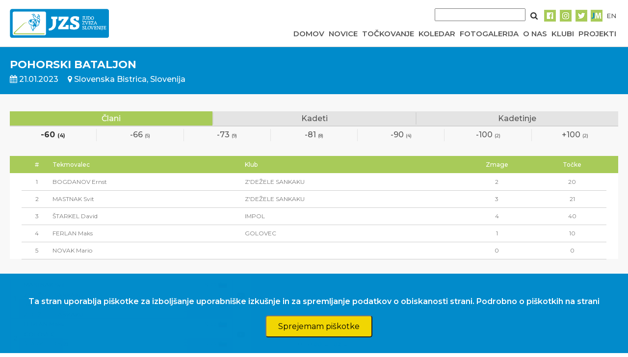

--- FILE ---
content_type: text/html; charset=UTF-8
request_url: https://judoslo.si/competition/3980/brackets
body_size: 6453
content:
<!DOCTYPE html>
<html lang="sl">
	<head>
		<!-- Global site tag (gtag.js) - Google Analytics -->
		<script async src="https://www.googletagmanager.com/gtag/js?id=UA-109200368-2"></script>
		<script>
		  window.dataLayer = window.dataLayer || [];
		  function gtag(){dataLayer.push(arguments);}
		  gtag('js', new Date());
          gtag('config', 'UA-109200368-2', { 'anonymize_ip': true });
		  gtag('config', 'UA-109200368-2');
		</script>

		<title>Judo zveza Slovenije</title>
		<meta charset="UTF-8">
		<meta name="csrf-token" content="ToEKjrWP5maCKOtDm6tssUBGlVhxm3M251FpAFvw">
		<meta name="viewport" content="width=device-width, initial-scale=1">
		<link href="https://fonts.googleapis.com/css?family=Montserrat:400,500,600,700" rel="stylesheet" type="text/css">
        <link href="https://stackpath.bootstrapcdn.com/font-awesome/4.7.0/css/font-awesome.min.css" rel="stylesheet" type="text/css">
        <link rel="stylesheet" href="https://cdn-aws.judomanager.com/web/jzs-assets-latest/css/app.css?id=08bad3eaaa5ac9bf23c2">
        <link rel="stylesheet" href="https://cdn-aws.judomanager.com/web/jzs-assets-latest/css/lightbox.css?id=f181f97cb52dc9911d11">
        <link rel="apple-touch-icon" sizes="180x180" href="https://cdn-aws.judomanager.com/web/jzs-assets-latest/images/favicon/apple-touch-icon.png">
<link rel="icon" type="image/png" sizes="32x32" href="https://cdn-aws.judomanager.com/web/jzs-assets-latest/images/favicon/favicon-32x32.png">
<link rel="icon" type="image/png" sizes="16x16" href="https://cdn-aws.judomanager.com/web/jzs-assets-latest/images/favicon/favicon-16x16.png">
<meta name="msapplication-TileColor" content="#ffffff">
<meta name="theme-color" content="#ffffff">
        <!-- Styles -->
        <style>
            html, body {
                background-color: #fff;
                color: #636b6f;
                font-family: 'Montserrat', sans-serif;
                font-weight: 500;
               /* font-weight: 100;*/
               /* height: 100vh;*/
                margin: 0;
            }
        </style>
	</head>

	<body>

		<header class="main-header">
			<script language="JavaScript" type="text/javascript" src="https://code.jquery.com/jquery-3.2.1.min.js"></script>
<script type="text/javascript">
    $( document ).ready(function() {
        $( ".hamburger" ).click(function() {
            $( ".menu" ).slideToggle( "slow", function() {
                $( ".hamburger" ).hide();
                $( ".cross" ).show();
            });
        });

        $( ".cross" ).click(function() {
            $( ".menu" ).slideToggle( "slow", function() {
                $( ".cross" ).hide();
                $( ".hamburger" ).show();
            });
        });

        $('.menu-item > a').on('click', function(event) {
            event.preventDefault();
            $(this).siblings('.dropdown').slideToggle();
        });

        $(document).on('click', function(event) {
            if (!$(event.target).closest('.menu-item').length) {
                $('.dropdown').hide();
            }
        });

        $(".mobile-dropdown").on("click", function(event) {
            event.preventDefault();
            $(".dropdown-content").slideToggle("slow");

            let icon = $(this).find('i');
            if (icon.hasClass('fa-caret-down')) {
                icon.removeClass('fa-caret-down').addClass('fa-caret-up');
                console.log("AAA");
            } else {
                icon.removeClass('fa-caret-up').addClass('fa-caret-down');
                console.log("BBB");
            }
        });

        $(document).on("click", function(event) {
            if (!$(event.target).closest(".mobile-dropdown").length) {
                $(".dropdown-content").slideUp("slow");
            }
        });

    });
</script>

<style>
    .menu-item {
        position: relative;
        display: inline-block;
    }

    .menu-item .dropdown {
        display: none;
        position: absolute;
        top: 100%;
        right: 0;
        background-color: white;
        list-style: none;
        padding: 10px;
        margin: 0;
        box-shadow: 0px 8px 16px rgba(0,0,0,0.2);
        z-index: 1000;
    }

    .dropdown li {
        padding: 5px 10px;
    }

    .dropdown-content {
        display: none;
        background-color: #F1F1F1;
    }

    .dropdown a {
        color:inherit !important;
    }
    .dropdown a:hover {
    color: #008bcd !important;
}
</style>

<div class="main-container BottomLine">
    <div class="navigation">
        <div class="logo">
            <a href="https://judoslo.si"><img src="https://cdn-aws.judomanager.com/web/jzs-assets-latest/images/jzs_logo.png" class="img-fluid" style="max-height: 60px"></a>
        </div>
        <div class="nav-bar">
            <div class="social">
                <div style="" class="SearchForm">
                    <form method="POST" action="https://judoslo.si/search">
                        <input type="hidden" name="_token" value="ToEKjrWP5maCKOtDm6tssUBGlVhxm3M251FpAFvw">
                        <input type="input" name="searchString" class="search-input">
                        <button type="submit" class="search-button-image"></button>
                    </form>
                </div>

                <!-- <div><a href="https://judoslo.si/joinus">Pridruži se nam</a></div>
                <div><a href="#">Trgovina</a></div>
                <div><a href="#">Sodeluj z jzs</a></div> -->

                <div><a href="https://www.facebook.com/judoSLO/"><img src="https://cdn-aws.judomanager.com/web/jzs-assets-latest/images/facebook-primary.png"></a></div>
                <div><a href="https://www.instagram.com/judoslo/"><img src="https://cdn-aws.judomanager.com/web/jzs-assets-latest/images/instagram-primary.png"></a></div>
                <div><a href="https://twitter.com/judoslo"><img src="https://cdn-aws.judomanager.com/web/jzs-assets-latest/images/twitter-primary.png"></a></div>
                <div><a href="https://admin.judomanager.com"><img src="https://cdn-aws.judomanager.com/web/jzs-assets-latest/images/JM_jzs.png"></a></div>
                <div>
                                            <a href="http://judoslo.si/en/competition/3980/brackets">
                            EN
                        </a>
                                    </div>
            </div>
            <div class="links">
                <div class="">
                    <button class="hamburger">&#9776;</button>
                    <button class="cross" style="display: none;">&#735;</button>
                </div>
                    <div class="velikMeni "><a href="https://judoslo.si">DOMOV</a></div>
                    <div class="velikMeni "><a href="https://judoslo.si/articles">NOVICE</a></div>
                    <div class="velikMeni "><a href="https://judoslo.si/ranking">TOČKOVANJE</a></div>
                    <div class="velikMeni "><a href="https://judoslo.si/calendar">KOLEDAR</a></div>
                    <div class="velikMeni "><a href="https://judoslo.si/galleries">FOTOGALERIJA</a></div>
                    <div class="velikMeni "><a href="https://judoslo.si/organisation">O NAS</a></div>
                    <div class="velikMeni "><a href="https://judoslo.si/joinus">KLUBI</a></div>
                    <div class="menu-item velikMeni ">
                        <a href="https://judoslo.si/organisation">PROJEKTI</a>
                        <ul class="dropdown">
                            <li><a href="https://judoslo.si/projects/safe_guard">Judo safe guard</a></li>
                            <li><a href="https://judoslo.si/projects/parental_positivity">Parental positivity in judo</a></li>
                            <li><a href="https://judoslo.si/projects/be_judo_zen">BE JUDO ZEN</a></li>
                            <li><a href="https://judoslo.si/projects/judokataalliance">JudoKataAlliance</a></li>
                            <li><a href="https://judoslo.si/projects/for_athletes" style="font-weight:900">Za športnike</a></li>
                            <li><a href="https://judoslo.si/projects/for_coaches" style="font-weight:900">Za trenerje</a></li>
                        </ul>
                    </div>
            </div>
                 </header>
            <div class="menu" style="display: none;">
                <ul>
                    <a href="https://judoslo.si"><li>DOMOV</li></a>
                    <a href="https://judoslo.si/articles"><li>NOVICE</li></a>
                    <a href="https://judoslo.si/ranking"><li>TOČKOVANJE</li></a>
                    <a href="https://judoslo.si/calendar"><li>KOLEDAR</li></a>
                    <a href="https://judoslo.si/galleries"><li>FOTOGALERIJA</li></a>
                    <a href="https://judoslo.si/organisation"><li>O NAS</li></a>
                    <a href="https://judoslo.si/joinus"><li>KLUBI</li></a>

                    <li class="mobile-dropdown">
                        <a href="javascript:void(0);">PROJEKTI <i class="fa fa-solid fa-caret-down" style="margin-left:5px;"></i></a>
                    </li>
                    <ul class="dropdown-content">
                        <li><a href="https://judoslo.si/projects/safe_guard">Judo safe guard</a></li>
                        <li><a href="https://judoslo.si/projects/parental_positivity">Parental positivity in judo</a></li>
                        <li><a href="https://judoslo.si/projects/be_judo_zen">BE JUDO ZEN</a></li>
                        <li><a href="https://judoslo.si/projects/judokataalliance">JudoKataAlliance</a></li>
                        <li><a href="https://judoslo.si/projects/for_athletes" style="font-weight:900">Za športnike</a></li>
                        <li><a href="https://judoslo.si/projects/for_coaches" style="font-weight:900">Za trenerje</a></li>
                    </ul>

                    <div>
                        <form method="POST" action="https://judoslo.si/search" >
                            <input type="hidden" name="_token" value="ToEKjrWP5maCKOtDm6tssUBGlVhxm3M251FpAFvw">
                            <input type="input" name="searchString" class="search-input">
                            <button type="submit" class="search-button-image"></button>
                        </form>
                    </div>
                </ul>
            </div>
        </div>

    </div>
</div>
		</header>

		<div class="content">
			<link rel="stylesheet" type="text/css" href="https://cdn-aws.judomanager.com/web/jzs-assets-latest/css/temporary.css?id=d592303125f16521f917">


<div class="main-container gray" id="v-app">
    <div class="main-content-top-container">
        <div class="main-content-top-content competition-top-bar ">
            <div class="header" style="flex:1;">
	<div class="header-main-text">
		POHORSKI BATALJON
	</div>
	<div class="content_competition">
		<div class="header-sub-text">
			<span><i class="fa fa-calendar" aria-hidden="true"></i> 21.01.2023</span>
			<span><i class="fa fa-map-marker" aria-hidden="true"></i> Slovenska Bistrica, Slovenija</span>
		</div>
	</div>
</div>

        </div>
    </div>
    <div class="main-content ColumnReverseMenu MobileWidth">
        <div class="content content_competition">
                <div class="age_weight_filter age_weight_filter_tmp">
                    <div class="ages">
                                                <a href="https://judoslo.si/competition/3980/brackets/1" class="active">
	                        <div>
	                            Člani
	                        </div>
	                    </a>
                                                <a href="https://judoslo.si/competition/3980/brackets/25" class="">
	                        <div>
	                            Kadeti
	                        </div>
	                    </a>
                                                <a href="https://judoslo.si/competition/3980/brackets/26" class="">
	                        <div>
	                            Kadetinje
	                        </div>
	                    </a>
                                            </div>
                                            <div class="weights">
                                                            <div class="active">
                                    <a href="https://judoslo.si/competition/3980/brackets/1/1">-60 <span>(4)</span></a>
                                </div>
                                                            <div class="">
                                    <a href="https://judoslo.si/competition/3980/brackets/1/2">-66 <span>(5)</span></a>
                                </div>
                                                            <div class="">
                                    <a href="https://judoslo.si/competition/3980/brackets/1/3">-73 <span>(9)</span></a>
                                </div>
                                                            <div class="">
                                    <a href="https://judoslo.si/competition/3980/brackets/1/4">-81 <span>(8)</span></a>
                                </div>
                                                            <div class="">
                                    <a href="https://judoslo.si/competition/3980/brackets/1/5">-90 <span>(4)</span></a>
                                </div>
                                                            <div class="">
                                    <a href="https://judoslo.si/competition/3980/brackets/1/6">-100 <span>(2)</span></a>
                                </div>
                                                            <div class="">
                                    <a href="https://judoslo.si/competition/3980/brackets/1/7">+100 <span>(2)</span></a>
                                </div>
                                                    </div>
                                    </div>

                <div>
	                <div class="select-style AgeWeightMenuMobile">
	                   <select  @change="changeItem($event)">
	                        <option value="https://judoslo.si/competition/3980/brackets/0" >
	                                Vsi	                        </option>
	                        	                            <option value="https://judoslo.si/competition/3980/brackets/1"  selected="selected" >
	                                Člani
	                            </option>
	                        	                            <option value="https://judoslo.si/competition/3980/brackets/25" >
	                                Kadeti
	                            </option>
	                        	                            <option value="https://judoslo.si/competition/3980/brackets/26" >
	                                Kadetinje
	                            </option>
	                        	                    </select>
	                </div>
                                            <div class="select-style AgeWeightMenuMobile">
                            <select  @change="changeItem( $event)">
                                                                    <option value="https://judoslo.si/competition/3980/brackets/1/1"  selected="selected" >
                                        -60
                                    </option>
                                                                    <option value="https://judoslo.si/competition/3980/brackets/1/2" >
                                        -66
                                    </option>
                                                                    <option value="https://judoslo.si/competition/3980/brackets/1/3" >
                                        -73
                                    </option>
                                                                    <option value="https://judoslo.si/competition/3980/brackets/1/4" >
                                        -81
                                    </option>
                                                                    <option value="https://judoslo.si/competition/3980/brackets/1/5" >
                                        -90
                                    </option>
                                                                    <option value="https://judoslo.si/competition/3980/brackets/1/6" >
                                        -100
                                    </option>
                                                                    <option value="https://judoslo.si/competition/3980/brackets/1/7" >
                                        +100
                                    </option>
                                                            </select>
                        </div>
                                    </div>

                <div class="brackets_overflow">

					
					
						<table class="main_table_round_robin">
	<thead>
		<tr style="font-size: 12px">
			<th class="spacer"></th>
			<th class="text-center" style="width: 5%">#</th>
			<th class="text-left">Tekmovalec</th>
			<th class="text-left">Klub</th>
			<th class="text-center">Zmage</th>			
			<th class="text-center">Točke</th>
			<th class="spacer"></th>
		</tr>
		<tbody>
						<tr>	
				<td class="spacer"></td>	
				<td class="text-center">1</td>
				<td class="text-left">BOGDANOV Ernst</td>
				<td class="text-left">Z&#039;DEŽELE SANKAKU</a></td>
				<td class="text-center">2</td>
				<td class="text-center">20</td>
				<td class="spacer"></td>
			</tr>
						<tr>	
				<td class="spacer"></td>	
				<td class="text-center">2</td>
				<td class="text-left">MASTNAK Svit</td>
				<td class="text-left">Z&#039;DEŽELE SANKAKU</a></td>
				<td class="text-center">3</td>
				<td class="text-center">21</td>
				<td class="spacer"></td>
			</tr>
						<tr>	
				<td class="spacer"></td>	
				<td class="text-center">3</td>
				<td class="text-left">ŠTARKEL David</td>
				<td class="text-left">IMPOL</a></td>
				<td class="text-center">4</td>
				<td class="text-center">40</td>
				<td class="spacer"></td>
			</tr>
						<tr>	
				<td class="spacer"></td>	
				<td class="text-center">4</td>
				<td class="text-left">FERLAN Maks</td>
				<td class="text-left">GOLOVEC</a></td>
				<td class="text-center">1</td>
				<td class="text-center">10</td>
				<td class="spacer"></td>
			</tr>
						<tr>	
				<td class="spacer"></td>	
				<td class="text-center">5</td>
				<td class="text-left">NOVAK Mario</td>
				<td class="text-left"></a></td>
				<td class="text-center">0</td>
				<td class="text-center">0</td>
				<td class="spacer"></td>
			</tr>
					</tbody>
	</thead>
</table>						<!-- LIST START -->
<div class="drawListx32 drawListx4  drawListX32ClubFlag ">
	<div class="drawListColumnx32 col-xl-8 col-lg-8 col-md-12 col-sm-12 col-xs-12">

		<div class="widthSecondColumnX32_">
			<!-- FIGHT -->
			<div class="nthColumn1x32">
				<div>
					1
				</div>
				<div class="fightCompetitorsDetailsx32">
					<div class="whiteCompetitorFightx32">
						<h4>
															<a href="https://judoslo.si/competition/3980/profile/54705" class="">MASTNAK Svit</a>
														<span>SLO
														<img src="https://78884ca60822a34fb0e6-082b8fd5551e97bc65e327988b444396.ssl.cf3.rackcdn.com/flags/r-20x15/slo.png"/>
							</span>
						</h4>
						<p>
							Z&#039;DEŽELE SANKAKU
						</p>
					</div>
					<div class="blueCompetitorFightx32">
						<h4>
															<a href="https://judoslo.si/competition/3980/profile/113471" class="">BOGDANOV Ernst</a>
														<span>SLO
														<img src="https://78884ca60822a34fb0e6-082b8fd5551e97bc65e327988b444396.ssl.cf3.rackcdn.com/flags/r-20x15/slo.png"/>
							</span>
						</h4>
						<p>
							Z&#039;DEŽELE SANKAKU
						</p>
					</div>
				</div>
			</div>
			<!-- FIGHT END -->
			<!-- FIGHT -->
			<div class="nthColumn1x32">
				<div>
					2
				</div>
				<div class="fightCompetitorsDetailsx32">
					<div class="whiteCompetitorFightx32">
						<h4>
															<a href="https://judoslo.si/competition/3980/profile/26929" class="">FERLAN Maks</a>
														<span>SLO
														<img src="https://78884ca60822a34fb0e6-082b8fd5551e97bc65e327988b444396.ssl.cf3.rackcdn.com/flags/r-20x15/slo.png"/>
							</span>
						</h4>
						<p>
							GOLOVEC
						</p>
					</div>
					<div class="blueCompetitorFightx32">
						<h4>
															<a href="https://judoslo.si/competition/3980/profile/99411" class="">ŠTARKEL David</a>
														<span>SLO
														<img src="https://78884ca60822a34fb0e6-082b8fd5551e97bc65e327988b444396.ssl.cf3.rackcdn.com/flags/r-20x15/slo.png"/>
							</span>
						</h4>
						<p>
							IMPOL
						</p>
					</div>
				</div>
			</div>
			<!-- FIGHT END -->
		</div>
		<div>
			<!-- FIGHT WINNERS -->
			<div class="nthColumn2x32">
				<div class="fightSecondColumn32">
					<div class="whiteFightSecondx32 ">
						<h4>
															<i class="fa fa-youtube-play yt-icon-fights" aria-hidden="true" @click="openModal(901410)"></i>
														<span class="">
								MASTNAK Svit
							</span>
						</h4>
						<hr>
						<p>
							<span class="cs_time">[08:55]</span> <span class="cs_scores">00</span>  <span class="cs_shidos">s0</span> : <span class="cs_scores">00</span>  <span class="cs_shidos">s3</span>
						</p>
					</div>
					<div class="blueFightSecondx32 ">
						<h4>
															<i class="fa fa-youtube-play yt-icon-fights" aria-hidden="true" @click="openModal(901411)"></i>
														<span class="">
								ŠTARKEL David
							</span>
						</h4>
						<hr>
						<p>
							<span class="cs_time">[00:50]</span> <span class="cs_scores">00</span>  <span class="cs_shidos">s0</span> : <span class="cs_scores">02</span>  <span class="cs_shidos">s0</span>
						</p>
					</div>
				</div>
			</div>
			<!-- FIGHT WINNERS END -->
		</div>

	</div>
		<div class="drawListColumnx32 col-xl-8 col-lg-8 col-md-12 col-sm-12 col-xs-12">

		<div class="widthSecondColumnX32_">
			<!-- FIGHT -->
			<div class="nthColumn1x32">
				<div>
					3
				</div>
				<div class="fightCompetitorsDetailsx32">
					<div class="whiteCompetitorFightx32">
						<h4>
															<a href="https://judoslo.si/competition/3980/profile/54705" class="">MASTNAK Svit</a>
														<span>SLO
														<img src="https://78884ca60822a34fb0e6-082b8fd5551e97bc65e327988b444396.ssl.cf3.rackcdn.com/flags/r-20x15/slo.png"/>
							</span>
						</h4>
						<p>
							Z&#039;DEŽELE SANKAKU
						</p>
					</div>
					<div class="blueCompetitorFightx32">
						<h4>
															<a href="https://judoslo.si/competition/3980/profile/97532" class="">NOVAK Mario</a>
														<span>
							</span>
						</h4>
						<p>
							
						</p>
					</div>
				</div>
			</div>
			<!-- FIGHT END -->
			<!-- FIGHT -->
			<div class="nthColumn1x32">
				<div>
					4
				</div>
				<div class="fightCompetitorsDetailsx32">
					<div class="whiteCompetitorFightx32">
						<h4>
															<a href="https://judoslo.si/competition/3980/profile/113471" class="">BOGDANOV Ernst</a>
														<span>SLO
														<img src="https://78884ca60822a34fb0e6-082b8fd5551e97bc65e327988b444396.ssl.cf3.rackcdn.com/flags/r-20x15/slo.png"/>
							</span>
						</h4>
						<p>
							Z&#039;DEŽELE SANKAKU
						</p>
					</div>
					<div class="blueCompetitorFightx32">
						<h4>
															<a href="https://judoslo.si/competition/3980/profile/26929" class="">FERLAN Maks</a>
														<span>SLO
														<img src="https://78884ca60822a34fb0e6-082b8fd5551e97bc65e327988b444396.ssl.cf3.rackcdn.com/flags/r-20x15/slo.png"/>
							</span>
						</h4>
						<p>
							GOLOVEC
						</p>
					</div>
				</div>
			</div>
			<!-- FIGHT END -->
		</div>
		<div>
			<!-- FIGHT WINNERS -->
			<div class="nthColumn2x32">
				<div class="fightSecondColumn32">
					<div class="whiteFightSecondx32 ">
						<h4>
															<i class="fa fa-youtube-play yt-icon-fights" aria-hidden="true" @click="openModal(901412)"></i>
														<span class="">
								MASTNAK Svit
							</span>
						</h4>
						<hr>
						<p>
							<span class="cs_time">[04:33]</span> <span class="cs_scores">01</span>  <span class="cs_shidos">s1</span> : <span class="cs_scores">00</span>  <span class="cs_shidos">s1</span>
						</p>
					</div>
					<div class="blueFightSecondx32 ">
						<h4>
															<i class="fa fa-youtube-play yt-icon-fights" aria-hidden="true" @click="openModal(901413)"></i>
														<span class="">
								BOGDANOV Ernst
							</span>
						</h4>
						<hr>
						<p>
							<span class="cs_time">[01:12]</span> <span class="cs_scores">10</span>  <span class="cs_shidos">s0</span> : <span class="cs_scores">00</span>  <span class="cs_shidos">s0</span>
						</p>
					</div>
				</div>
			</div>
			<!-- FIGHT WINNERS END -->
		</div>

	</div>
		<div class="drawListColumnx32 col-xl-8 col-lg-8 col-md-12 col-sm-12 col-xs-12">

		<div class="widthSecondColumnX32_">
			<!-- FIGHT -->
			<div class="nthColumn1x32">
				<div>
					5
				</div>
				<div class="fightCompetitorsDetailsx32">
					<div class="whiteCompetitorFightx32">
						<h4>
															<a href="https://judoslo.si/competition/3980/profile/99411" class="">ŠTARKEL David</a>
														<span>SLO
														<img src="https://78884ca60822a34fb0e6-082b8fd5551e97bc65e327988b444396.ssl.cf3.rackcdn.com/flags/r-20x15/slo.png"/>
							</span>
						</h4>
						<p>
							IMPOL
						</p>
					</div>
					<div class="blueCompetitorFightx32">
						<h4>
															<a href="https://judoslo.si/competition/3980/profile/97532" class="">NOVAK Mario</a>
														<span>
							</span>
						</h4>
						<p>
							
						</p>
					</div>
				</div>
			</div>
			<!-- FIGHT END -->
			<!-- FIGHT -->
			<div class="nthColumn1x32">
				<div>
					6
				</div>
				<div class="fightCompetitorsDetailsx32">
					<div class="whiteCompetitorFightx32">
						<h4>
															<a href="https://judoslo.si/competition/3980/profile/54705" class="">MASTNAK Svit</a>
														<span>SLO
														<img src="https://78884ca60822a34fb0e6-082b8fd5551e97bc65e327988b444396.ssl.cf3.rackcdn.com/flags/r-20x15/slo.png"/>
							</span>
						</h4>
						<p>
							Z&#039;DEŽELE SANKAKU
						</p>
					</div>
					<div class="blueCompetitorFightx32">
						<h4>
															<a href="https://judoslo.si/competition/3980/profile/26929" class="">FERLAN Maks</a>
														<span>SLO
														<img src="https://78884ca60822a34fb0e6-082b8fd5551e97bc65e327988b444396.ssl.cf3.rackcdn.com/flags/r-20x15/slo.png"/>
							</span>
						</h4>
						<p>
							GOLOVEC
						</p>
					</div>
				</div>
			</div>
			<!-- FIGHT END -->
		</div>
		<div>
			<!-- FIGHT WINNERS -->
			<div class="nthColumn2x32">
				<div class="fightSecondColumn32">
					<div class="whiteFightSecondx32 ">
						<h4>
															<i class="fa fa-youtube-play yt-icon-fights" aria-hidden="true" @click="openModal(901414)"></i>
														<span class="">
								ŠTARKEL David
							</span>
						</h4>
						<hr>
						<p>
							<span class="cs_time">[00:00]</span> <span class="cs_scores">10</span>  <span class="cs_shidos">s0</span> : <span class="cs_scores">00</span>  <span class="cs_shidos">s0</span>
						</p>
					</div>
					<div class="blueFightSecondx32 ">
						<h4>
															<i class="fa fa-youtube-play yt-icon-fights" aria-hidden="true" @click="openModal(901415)"></i>
														<span class="">
								MASTNAK Svit
							</span>
						</h4>
						<hr>
						<p>
							<span class="cs_time">[02:11]</span> <span class="cs_scores">11</span>  <span class="cs_shidos">s0</span> : <span class="cs_scores">00</span>  <span class="cs_shidos">s1</span>
						</p>
					</div>
				</div>
			</div>
			<!-- FIGHT WINNERS END -->
		</div>

	</div>
		<div class="drawListColumnx32 col-xl-8 col-lg-8 col-md-12 col-sm-12 col-xs-12">

		<div class="widthSecondColumnX32_">
			<!-- FIGHT -->
			<div class="nthColumn1x32">
				<div>
					7
				</div>
				<div class="fightCompetitorsDetailsx32">
					<div class="whiteCompetitorFightx32">
						<h4>
															<a href="https://judoslo.si/competition/3980/profile/113471" class="">BOGDANOV Ernst</a>
														<span>SLO
														<img src="https://78884ca60822a34fb0e6-082b8fd5551e97bc65e327988b444396.ssl.cf3.rackcdn.com/flags/r-20x15/slo.png"/>
							</span>
						</h4>
						<p>
							Z&#039;DEŽELE SANKAKU
						</p>
					</div>
					<div class="blueCompetitorFightx32">
						<h4>
															<a href="https://judoslo.si/competition/3980/profile/97532" class="">NOVAK Mario</a>
														<span>
							</span>
						</h4>
						<p>
							
						</p>
					</div>
				</div>
			</div>
			<!-- FIGHT END -->
			<!-- FIGHT -->
			<div class="nthColumn1x32">
				<div>
					8
				</div>
				<div class="fightCompetitorsDetailsx32">
					<div class="whiteCompetitorFightx32">
						<h4>
															<a href="https://judoslo.si/competition/3980/profile/54705" class="">MASTNAK Svit</a>
														<span>SLO
														<img src="https://78884ca60822a34fb0e6-082b8fd5551e97bc65e327988b444396.ssl.cf3.rackcdn.com/flags/r-20x15/slo.png"/>
							</span>
						</h4>
						<p>
							Z&#039;DEŽELE SANKAKU
						</p>
					</div>
					<div class="blueCompetitorFightx32">
						<h4>
															<a href="https://judoslo.si/competition/3980/profile/99411" class="">ŠTARKEL David</a>
														<span>SLO
														<img src="https://78884ca60822a34fb0e6-082b8fd5551e97bc65e327988b444396.ssl.cf3.rackcdn.com/flags/r-20x15/slo.png"/>
							</span>
						</h4>
						<p>
							IMPOL
						</p>
					</div>
				</div>
			</div>
			<!-- FIGHT END -->
		</div>
		<div>
			<!-- FIGHT WINNERS -->
			<div class="nthColumn2x32">
				<div class="fightSecondColumn32">
					<div class="whiteFightSecondx32 ">
						<h4>
															<i class="fa fa-youtube-play yt-icon-fights" aria-hidden="true" @click="openModal(901416)"></i>
														<span class="">
								BOGDANOV Ernst
							</span>
						</h4>
						<hr>
						<p>
							<span class="cs_time">[00:00]</span> <span class="cs_scores">10</span>  <span class="cs_shidos">s0</span> : <span class="cs_scores">00</span>  <span class="cs_shidos">s0</span>
						</p>
					</div>
					<div class="blueFightSecondx32 ">
						<h4>
															<i class="fa fa-youtube-play yt-icon-fights" aria-hidden="true" @click="openModal(901417)"></i>
														<span class="">
								ŠTARKEL David
							</span>
						</h4>
						<hr>
						<p>
							<span class="cs_time">[00:38]</span> <span class="cs_scores">00</span>  <span class="cs_shidos">s0</span> : <span class="cs_scores">10</span>  <span class="cs_shidos">s0</span>
						</p>
					</div>
				</div>
			</div>
			<!-- FIGHT WINNERS END -->
		</div>

	</div>
		<div class="drawListColumnx32 col-xl-8 col-lg-8 col-md-12 col-sm-12 col-xs-12">

		<div class="widthSecondColumnX32_">
			<!-- FIGHT -->
			<div class="nthColumn1x32">
				<div>
					9
				</div>
				<div class="fightCompetitorsDetailsx32">
					<div class="whiteCompetitorFightx32">
						<h4>
															<a href="https://judoslo.si/competition/3980/profile/26929" class="">FERLAN Maks</a>
														<span>SLO
														<img src="https://78884ca60822a34fb0e6-082b8fd5551e97bc65e327988b444396.ssl.cf3.rackcdn.com/flags/r-20x15/slo.png"/>
							</span>
						</h4>
						<p>
							GOLOVEC
						</p>
					</div>
					<div class="blueCompetitorFightx32">
						<h4>
															<a href="https://judoslo.si/competition/3980/profile/97532" class="">NOVAK Mario</a>
														<span>
							</span>
						</h4>
						<p>
							
						</p>
					</div>
				</div>
			</div>
			<!-- FIGHT END -->
			<!-- FIGHT -->
			<div class="nthColumn1x32">
				<div>
					10
				</div>
				<div class="fightCompetitorsDetailsx32">
					<div class="whiteCompetitorFightx32">
						<h4>
															<a href="https://judoslo.si/competition/3980/profile/113471" class="">BOGDANOV Ernst</a>
														<span>SLO
														<img src="https://78884ca60822a34fb0e6-082b8fd5551e97bc65e327988b444396.ssl.cf3.rackcdn.com/flags/r-20x15/slo.png"/>
							</span>
						</h4>
						<p>
							Z&#039;DEŽELE SANKAKU
						</p>
					</div>
					<div class="blueCompetitorFightx32">
						<h4>
															<a href="https://judoslo.si/competition/3980/profile/99411" class="">ŠTARKEL David</a>
														<span>SLO
														<img src="https://78884ca60822a34fb0e6-082b8fd5551e97bc65e327988b444396.ssl.cf3.rackcdn.com/flags/r-20x15/slo.png"/>
							</span>
						</h4>
						<p>
							IMPOL
						</p>
					</div>
				</div>
			</div>
			<!-- FIGHT END -->
		</div>
		<div>
			<!-- FIGHT WINNERS -->
			<div class="nthColumn2x32">
				<div class="fightSecondColumn32">
					<div class="whiteFightSecondx32 ">
						<h4>
															<i class="fa fa-youtube-play yt-icon-fights" aria-hidden="true" @click="openModal(901418)"></i>
														<span class="">
								FERLAN Maks
							</span>
						</h4>
						<hr>
						<p>
							<span class="cs_time">[00:00]</span> <span class="cs_scores">10</span>  <span class="cs_shidos">s0</span> : <span class="cs_scores">00</span>  <span class="cs_shidos">s0</span>
						</p>
					</div>
					<div class="blueFightSecondx32 ">
						<h4>
															<i class="fa fa-youtube-play yt-icon-fights" aria-hidden="true" @click="openModal(901419)"></i>
														<span class="">
								ŠTARKEL David
							</span>
						</h4>
						<hr>
						<p>
							<span class="cs_time">[00:28]</span> <span class="cs_scores">00</span>  <span class="cs_shidos">s0</span> : <span class="cs_scores">02</span>  <span class="cs_shidos">s0</span>
						</p>
					</div>
				</div>
			</div>
			<!-- FIGHT WINNERS END -->
		</div>

	</div>
	</div>
<!-- END LIST -->

									</div>
				<!-- END REPASAZ -->
									</div>

        <div class="right-sidebar">
    		<h5 style="color:#008bcb"><b>Pregled</b></h5>
<li class="gridLinkPage   ">
    <a href="https://judoslo.si/competition/3980">Podrobnosti</a>
</li>
<li class="gridLinkPage ">
     <a href="https://judoslo.si/competition/3980/clubs">
      Klubi     </a>
</li>
<li class="gridLinkPage ">
    <a href="https://judoslo.si/competition/3980/competitors">Tekmovalci</a>
 </li>
<li  class="gridLinkPage  activeMenuRightSidebar ">
    <a href="https://judoslo.si/competition/3980/brackets">Tekmovalne liste</a>
</li>
<li class="gridLinkPage ">
    <a href="https://judoslo.si/competition/3980/results">Rezultati</a>
</li>
<li class="gridLinkPage ">
    <a href="https://judoslo.si/competition/3980/medals">Medalje</a>
</li>

<li class="gridLinkPage twoColumnInRow " >
    	<a href="https://portal.judomanager.com/competition/jr_pohorski_bataljon2023" target="_blank">LIVE vrstni red</a>
    </li>


        </div>

	</div>
    <fight-info v-if="modalOpened"
        :fight-info="fightInfo"
        @close-modal="closeModal"
        :lang="lang"
    ></fight-info>
</div>
            <div class="js-cookie-consent cookie-consent fixed bottom-0 inset-x-0 pb-2 z-50">
    <div class="max-w-7xl mx-auto px-6">
        <div class="p-4 md:p-2 rounded-lg bg-yellow-100">
            <div class="flex items-center justify-between flex-wrap">
                <div class="max-w-full flex-1 items-center md:w-0 md:inline">
                    <p class="md:ml-3 text-black cookie-consent__message">
                        Ta stran uporablja piškotke za izboljšanje uporabniške izkušnje in za spremljanje podatkov o obiskanosti strani. <a href="/cookies">Podrobno o piškotkih na strani</a>
                    </p>
                </div>
                <div class="mt-2 flex-shrink-0 w-full sm:mt-0 sm:w-auto">
                    <button class="js-cookie-consent-agree cookie-consent__agree cursor-pointer flex items-center justify-center px-4 py-2 rounded-md text-sm font-medium text-yellow-800 bg-yellow-400 hover:bg-yellow-300">
                        Sprejemam piškotke
                    </button>
                </div>
            </div>
        </div>
    </div>
</div>

    <script>

        window.laravelCookieConsent = (function () {

            const COOKIE_VALUE = 1;
            const COOKIE_DOMAIN = 'judoslo.si';

            function consentWithCookies() {
                setCookie('judoslo_cookie_consent', COOKIE_VALUE, 7300);
                hideCookieDialog();
            }

            function cookieExists(name) {
                return (document.cookie.split('; ').indexOf(name + '=' + COOKIE_VALUE) !== -1);
            }

            function hideCookieDialog() {
                const dialogs = document.getElementsByClassName('js-cookie-consent');

                for (let i = 0; i < dialogs.length; ++i) {
                    dialogs[i].style.display = 'none';
                }
            }

            function setCookie(name, value, expirationInDays) {
                const date = new Date();
                date.setTime(date.getTime() + (expirationInDays * 24 * 60 * 60 * 1000));
                document.cookie = name + '=' + value
                    + ';expires=' + date.toUTCString()
                    + ';domain=' + COOKIE_DOMAIN
                    + ';path=/'
                    + ';samesite=lax';
            }

            if (cookieExists('judoslo_cookie_consent')) {
                hideCookieDialog();
            }

            const buttons = document.getElementsByClassName('js-cookie-consent-agree');

            for (let i = 0; i < buttons.length; ++i) {
                buttons[i].addEventListener('click', consentWithCookies);
            }

            return {
                consentWithCookies: consentWithCookies,
                hideCookieDialog: hideCookieDialog
            };
        })();
    </script>

		</div>

		<footer id="footerContent">
			<div class="main-container FooterLineBackground">
    <div class="golden-sponsors">
        <h4 class="sponsor-title">Zlati sponzor</h4>
        <a href="https://www.luka-kp.si/" target="_blank"><img src="https://cdn-aws.judomanager.com/web/jzs-assets-latest/images/sponsors/luka_koper_logo.png" class="img-fluid"></a>
    </div>
    <div class="silver-sponsors">
        <h5 class="sponsor-title">Srebrni sponzor</h5>
        <a href="https://www.telekom.si/" target="_blank"><img src="https://cdn-aws.judomanager.com/web/jzs-assets-latest/images/sponsors/telekom2.jpg" class="img-fluid"></a>
    </div>
    <h5 class="sponsor-title">Partnerji</h5>
    <div class="sponsors">
        <div class="sponsor"><a href="https://www.suzuki.si/" target="_blank"><img src="https://cdn-aws.judomanager.com/web/jzs-assets-latest/images/sponsors/suzuki.png" class="img-fluid"></a></div>
        
        <div class="sponsor"><a href="http://www.fundacijazasport.org/si/" target="_blank"><img src="https://cdn-aws.judomanager.com/web/jzs-assets-latest/images/sponsors/fundacija-S.jpg" class="img-fluid"></a></div>
        <div class="sponsor"><a href="https://www.btc-city.com" target="_blank"><img src="https://cdn-aws.judomanager.com/web/jzs-assets-latest/images/sponsors/BTC-CITY-LOGO-2019.png" class="img-fluid"></a></div>

        <div class="sponsor"><a href="http://www.slovenskavojska.si/" target="_blank"><img src="https://cdn-aws.judomanager.com/web/jzs-assets-latest/images/sponsors/logo-slovojska.jpg" class="img-fluid"></a></div>
        <div class="sponsor" style="justify-content:center;"><a href="http://www.peaksport.si" target="_blank"><img src="https://cdn-aws.judomanager.com/web/jzs-assets-latest/images/sponsors/peak.png" class="img-fluid"></a></div>
        <div class="sponsor"><a href="https://www.gov.si/drzavni-organi/ministrstva/ministrstvo-za-gospodarstvo-turizem-in-sport/ " target="_blank"><img src="https://cdn-aws.judomanager.com/web/jzs-assets-latest/images/sponsors/MGTSlogo.png" class="img-fluid"></a></div>
        <div class="sponsor"><a href="http://www.e-stave.com" target="_blank"><img src="https://cdn-aws.judomanager.com/web/jzs-assets-latest/images/sponsors/e-stave.png" class="img-fluid"></a></div>
        <div class="sponsor"><a href="https://www.slovenia.info/" target="_blank"><img src="https://cdn-aws.judomanager.com/web/jzs-assets-latest/images/sponsors/STOfeelSlovenia.jpg" class="img-fluid"></a></div>
        <div class="sponsor"><a href="https://www.utez-celje.si/" target="_blank"><img src="https://cdn-aws.judomanager.com/web/jzs-assets-latest/images/sponsors/utez_logo.jpg" class="img-fluid"></a></div>
        <div class="sponsor"><a href="https://www.akoda.si/" target="_blank"><img src="https://cdn-aws.judomanager.com/web/jzs-assets-latest/images/sponsors/a_koda_beli.jpg" class="img-fluid"></a></div>
        <div class="sponsor"><a href="https://aktiva.si/" target="_blank"><img src="https://cdn-aws.judomanager.com/web/jzs-assets-latest/images/sponsors/aktiva_skupina_logo.png" class="img-fluid"></a></div>
        <div class="sponsor"><a href="https://onedrone.com/sl/" target="_blank"><img src="https://cdn-aws.judomanager.com/web/jzs-assets-latest/images/sponsors/one_drone_logo.png" class="img-fluid"></a></div>
        <div class="sponsor"><a href="https://www.posta.si/zasebno" target="_blank"><img src="https://cdn-aws.judomanager.com/web/jzs-assets-latest/images/sponsors/posta_slovenije_logo.png" class="img-fluid"></a></div>
        <div class="sponsor"><a href="https://www.visitljubljana.com/sl/obiskovalci/  " target="_blank"><img src="https://cdn-aws.judomanager.com/web/jzs-assets-latest/images/sponsors/turizem_ljubljana_logo.png" class="img-fluid"></a></div>
    </div>
    
</div>

<div class="main-container copyright">
    <span>©2009-2026 DataStat d.o.o.</span>
    <span style="padding-left:10px; color: white"><a href="https://judoslo.si/cookies">Uporaba piškotkov</a></span>
    <span style="padding-left:10px; color: white"><a href="https://judoslo.si/zasebnost">Obdelava osebnih podatkov</a></span>
</div>		</footer>

		<script src="https://cdn-aws.judomanager.com/web/jzs-assets-latest/js/app.js?id=f4ea75654abf1424c756"></script>

		
<script>
    new Vue({
    el: '#v-app',
    data: {
        modalOpened: false,
        fightInfo: null,
        lang: {
            competitionCanceled: 'Preklicano',
            time: 'Čas'
        },
        selected: "selected",
    },
    methods: {
        openModal(idBorbe) {
            axios.get(`/fightPoints/${idBorbe}`, {
            }).then(response => {
                this.modalOpened = true
                this.fightInfo = response.data
            }).catch(error => {
              this.modalOpened = false
            })
        },
        closeModal() {
            this.modalOpened = false
        },
        changeItem(event) {
            window.location.href = event.target.value;
        }
    }
  });


</script>


	<div class="js-cookie-consent cookie-consent fixed bottom-0 inset-x-0 pb-2 z-50">
    <div class="max-w-7xl mx-auto px-6">
        <div class="p-4 md:p-2 rounded-lg bg-yellow-100">
            <div class="flex items-center justify-between flex-wrap">
                <div class="max-w-full flex-1 items-center md:w-0 md:inline">
                    <p class="md:ml-3 text-black cookie-consent__message">
                        Ta stran uporablja piškotke za izboljšanje uporabniške izkušnje in za spremljanje podatkov o obiskanosti strani. <a href="/cookies">Podrobno o piškotkih na strani</a>
                    </p>
                </div>
                <div class="mt-2 flex-shrink-0 w-full sm:mt-0 sm:w-auto">
                    <button class="js-cookie-consent-agree cookie-consent__agree cursor-pointer flex items-center justify-center px-4 py-2 rounded-md text-sm font-medium text-yellow-800 bg-yellow-400 hover:bg-yellow-300">
                        Sprejemam piškotke
                    </button>
                </div>
            </div>
        </div>
    </div>
</div>

    <script>

        window.laravelCookieConsent = (function () {

            const COOKIE_VALUE = 1;
            const COOKIE_DOMAIN = 'judoslo.si';

            function consentWithCookies() {
                setCookie('judoslo_cookie_consent', COOKIE_VALUE, 7300);
                hideCookieDialog();
            }

            function cookieExists(name) {
                return (document.cookie.split('; ').indexOf(name + '=' + COOKIE_VALUE) !== -1);
            }

            function hideCookieDialog() {
                const dialogs = document.getElementsByClassName('js-cookie-consent');

                for (let i = 0; i < dialogs.length; ++i) {
                    dialogs[i].style.display = 'none';
                }
            }

            function setCookie(name, value, expirationInDays) {
                const date = new Date();
                date.setTime(date.getTime() + (expirationInDays * 24 * 60 * 60 * 1000));
                document.cookie = name + '=' + value
                    + ';expires=' + date.toUTCString()
                    + ';domain=' + COOKIE_DOMAIN
                    + ';path=/'
                    + ';samesite=lax';
            }

            if (cookieExists('judoslo_cookie_consent')) {
                hideCookieDialog();
            }

            const buttons = document.getElementsByClassName('js-cookie-consent-agree');

            for (let i = 0; i < buttons.length; ++i) {
                buttons[i].addEventListener('click', consentWithCookies);
            }

            return {
                consentWithCookies: consentWithCookies,
                hideCookieDialog: hideCookieDialog
            };
        })();
    </script>

</body>
</html>


--- FILE ---
content_type: text/css
request_url: https://cdn-aws.judomanager.com/web/jzs-assets-latest/css/temporary.css?id=d592303125f16521f917
body_size: 6420
content:
@charset "UTF-8";.cs_shidos{font-weight:500}.cs_scores{color:#008bcb;font-weight:600}.bronze,.final,.gold,.semifinalist,.silver{font-weight:600!important}.dsq{text-decoration:line-through!important}.allListCategoryCompetition_{position:relative;display:table;height:35px;width:100%;vertical-align:middle;table-layout:fixed}.allListCategoryCompetition_>li{position:relative;display:table-cell;text-align:center;vertical-align:middle;background-color:#e4e4e4;font-weight:700}.allListCategoryCompetition_>li>a{color:#333;text-decoration:none;position:relative;width:100%;top:0;float:left;height:35px;line-height:35px}.allListCategoryCompetition_>li>a>span{font-size:70%}.allListCategoryCompetition_>li.active{background-color:#a8cb59}.allListCategoryCompetition_>li.active>a{color:#fff}.drawListx32{display:table;width:100%;table-layout:fixed;border-spacing:0 20px;min-width:960px}.drawListColumnx32,.drawListx32{position:relative;vertical-align:middle;border-collapse:separate}.drawListColumnx32{display:table-row;border-spacing:0}.drawListColumnx32>div{position:relative;display:table-cell;vertical-align:middle}.drawListColumnx32>div.widthFirstColumnX32_{width:40px}.drawListColumnx32>div.widthFirstColumnX32_ div{position:absolute;display:block;width:22px;height:100%;top:0;border:1px solid #cecece}.drawListColumnx32>div.widthSecondColumnX32_{width:30%}.drawListColumnx32>div:nth-child(2)>.nthColumn1x32:first-child{border-top:2px solid #cecece}#x16repasaz:before,#x32bronca:before,#x32final:before,#x32PoolA:before,#x32PoolB:before,#x32PoolC:before,#x32PoolD:before,#x32repasaz:before,.poolRotateText{position:absolute;top:50%;left:50%;display:block;transform:translateX(-50%) translateY(-50%) rotate(-90deg);white-space:nowrap}#x32PoolA{background:#f57e7e;background:linear-gradient(180deg,#f57e7e,#fabcb0 50%,#f57e7e);filter:progid:DXImageTransform.Microsoft.gradient(startColorstr="#f57e7e",endColorstr="#f57e7e",GradientType=0)}#x32PoolA:before{content:"POOL A"}#x32PoolB{background:#70b8e5;background:linear-gradient(180deg,#70b8e5,#a8daf6 50%,#70b8e5);filter:progid:DXImageTransform.Microsoft.gradient(startColorstr="#70b8e5",endColorstr="#70b8e5",GradientType=0)}#x32PoolB:before{content:"POOL B"}#x32PoolC{background:#ffda5c;background:linear-gradient(180deg,#ffda5c,#fff3c4 50%,#ffda5c);filter:progid:DXImageTransform.Microsoft.gradient(startColorstr="#ffda5c",endColorstr="#ffda5c",GradientType=0)}#x32PoolC:before{content:"POOL C"}#x32PoolD{background:#81cb90;background:linear-gradient(180deg,#81cb90,#b9dba7 50%,#81cb90);filter:progid:DXImageTransform.Microsoft.gradient(startColorstr="#81cb90",endColorstr="#81cb90",GradientType=0)}#x32PoolD:before{content:"POOL D"}#x32repasaz{background:#d9ab7a;background:linear-gradient(180deg,#d9ab7a,#f4d8ba 50%,#d9ab7a);filter:progid:DXImageTransform.Microsoft.gradient(startColorstr="#d9ab7a",endColorstr="#d9ab7a",GradientType=0)}#x32repasaz:before{content:"REPASA\17D"}#x32bronca{background:#d9ab7a;background:linear-gradient(180deg,#d9ab7a,#f4d8ba 50%,#d9ab7a);filter:progid:DXImageTransform.Microsoft.gradient(startColorstr="#d9ab7a",endColorstr="#d9ab7a",GradientType=0)}#x32bronca:before{content:"ZA 3. MESTO"}#x16repasaz{background:#d1d2d4;background:linear-gradient(180deg,#d1d2d4,#f6f5f6 50%,#d1d2d4);filter:progid:DXImageTransform.Microsoft.gradient(startColorstr="#d1d2d4",endColorstr="#d1d2d4",GradientType=0)}#x16repasaz:before{content:"REPASA\17D"}#x32final{background:#d2d157;background:linear-gradient(180deg,#d2d157,#fbffc9 50%,#d2d157);filter:progid:DXImageTransform.Microsoft.gradient(startColorstr="#d2d157",endColorstr="#d2d157",GradientType=0)}#x32final:before{content:"FINALE"}.nthColumn1x32{position:relative;display:table;width:100%;float:left;border:2px solid #cecece;border-top:none}.nthColumn1x32>div{position:relative;display:table-cell;vertical-align:middle;font-size:12px}.nthColumn1x32>div:first-child{border-right:1px solid #cecece;width:18px;text-align:center;min-width:18px}.blueCompetitorFightx32{background:#e7e7e8;background:linear-gradient(90deg,#e7e7e8,#f6f6f6 50%,#e7e7e8);filter:progid:DXImageTransform.Microsoft.gradient(startColorstr="#e7e7e8",endColorstr="#e7e7e8",GradientType=1);border-top:1px solid #cecece}.fightCompetitorsDetailsx32>div{padding:3px 0 0 8px;height:46px;position:relative}.fightCompetitorsDetailsx32>div>h4{display:block;font-size:10.5pt;margin:0;padding:0;font-weight:400}.fightCompetitorsDetailsx32>div>h4,.fightCompetitorsDetailsx32>div>h4 a{position:relative;text-overflow:ellipsis;white-space:nowrap;word-wrap:break-word}.fightCompetitorsDetailsx32>div>h4 a{color:#636b6f;text-decoration:none;display:inline-block;overflow:hidden;font-size:12px;width:calc(100% - 70px)}.fightCompetitorsDetailsx32>div>h4 a>span{text-transform:uppercase}.fightCompetitorsDetailsx32>div>h4 span{float:right;padding-right:8px;color:#838383;font-size:85%;font-weight:400;position:relative}.fightCompetitorsDetailsx32>div>h4 span img{position:relative;top:-1px}.fightCompetitorsDetailsx32>div>p{position:relative;display:block;margin:0}.fightSecondColumn32>div>h4{position:relative;display:block;padding:0;margin:0 auto;font-size:12px;text-align:center;overflow:hidden;text-overflow:ellipsis;white-space:nowrap;font-weight:400;word-wrap:break-word;width:95%;line-height:16px}.fightSecondColumn32>div>h4>a{color:#636b6f;text-decoration:none;font-size:12px;font-weight:400}.fightSecondColumn32>div>h4>a span{text-transform:uppercase}.fightSecondColumn32>div>hr{margin:2px 0;border-color:#cecece}.fightSecondColumn32>div>p{position:relative;display:block;margin:0;text-align:center;font-size:8pt;font-weight:400}.fightSecondColumn32>div>p:after{content:"\A0"}.nthColumn2x32{position:relative}.nthColumn2x32>.line{position:absolute;display:block;height:50%;top:calc(25% + 1px);width:1px;background-color:#cecece;right:0}.nthColumn2x32 .blueFightSecondx32,.nthColumn2x32 .whiteFightSecondx32{padding:29.4px 0;position:relative;top:1px}@-moz-document url-prefix(){.nthColumn2x32 .blueFightSecondx32,.nthColumn2x32 .whiteFightSecondx32{padding:29.2px 0!important;position:relative;top:1px}}.nthColumn3x32{position:relative}.nthColumn3x32 .line{position:absolute;display:block;height:50%;top:25%;width:1px;background-color:#cecece;right:0}.nthColumn3x32 .matchNumberRowFinalsx32{position:absolute;display:block;transform:translateY(-50%);top:50%;left:-20px;font-size:12px}.nthColumn3x32 .blueFightSecondx32,.nthColumn3x32 .whiteFightSecondx32{padding:60px 0;position:relative;top:1px}.nonemarginbottom{margin-bottom:0!important;padding-bottom:0!important}.finalBlockDrawX32,.finalBlockDrawX32>div{vertical-align:top!important}.finalBlockDrawX32>div:nth-child(2) .line{position:absolute;display:block;top:19px;width:1px;background-color:#cecece;right:0;height:50%}.finalBlockDrawX32>div:nth-child(2) .fightSecondColumn32>div{padding:0 0 26px!important}.finalBlockDrawX32>div:nth-child(3) .line{position:absolute;display:block;top:19px;width:1px;background-color:#cecece;right:0;height:50%}.finalBlockDrawX32>div:nth-child(3) .nthColumn3x32:first-child .fightSecondColumn32{padding-top:32px}.finalBlockDrawX32>div:nth-child(3) .nthColumn3x32:first-child .fightSecondColumn32 .matchNumberRowFinalsx32{top:50px}.finalBlockDrawX32>div:nth-child(3) .nthColumn3x32 .fightSecondColumn32>div{padding:0 0 26px!important}.finalBlockDrawX32>div:nth-child(3) .nthColumn3x32 .fightSecondColumn32 .matchNumberRowFinalsx32{top:19px}.finalBlockDrawX32>div:nth-child(3) .nthColumn3x32:last-child .fightSecondColumn32 .line{height:63%}.finalBlockDrawX32>div:nth-child(3) .nthColumn3x32:last-child .fightSecondColumn32 .blueFightSecondx32{padding-bottom:0!important}.finalBlockDrawX32>div:nth-child(3) div:first-child>div:first-child>span:first-child{top:50px;height:40%}.finalBlockDrawX32 .nthColumn3x32 .blueFightSecondx32,.finalBlockDrawX32 .nthColumn3x32 .whiteFightSecondx32{padding:65px 0 23px;position:relative;top:1px}.finalBlockDrawX32 .nthColumn3x32 .matchNumberRowFinalsx32{position:absolute;display:block;transform:translateY(-50%);top:66%;left:-20px}.rowSpaceDrawX32{position:relative;display:block;height:1px;width:34%;min-width:200px;max-width:100%}.rowSpaceDrawX32:before{content:"";width:100%;position:absolute;height:1px;background-color:#cecece}.final2BlockDrawX32,.final2BlockDrawX32>div{vertical-align:top!important}.final2BlockDrawX32>div:nth-child(2) .line{position:absolute;display:block;top:19px;width:1px;background-color:#cecece;right:0;height:50%}.final2BlockDrawX32>div:nth-child(2) .fightSecondColumn32>div{padding:0 0 26px!important}.final2BlockDrawX32>div:nth-child(3) .line{position:absolute;display:block;top:19px;width:1px;background-color:#cecece;right:0;height:50%}.final2BlockDrawX32>div:nth-child(3) .nthColumn3x32 .fightSecondColumn32>div{padding:33px 0 55px}.final2BlockDrawX32>div:nth-child(3) .nthColumn3x32 .fightSecondColumn32 .matchNumberRowFinalsx32{top:40%}.final2BlockDrawX32>div:nth-child(3) div:first-child>div:first-child>span:first-child{top:27%;height:64%}.final2BlockDrawX32 .nthColumn3x32 .blueFightSecondx32,.final2BlockDrawX32 .nthColumn3x32 .whiteFightSecondx32{padding:65px 0 23px;position:relative;top:1px}.final2BlockDrawX32 .nthColumn3x32 .matchNumberRowFinalsx32{position:absolute;display:block;transform:translateY(-50%);top:66%;left:-20px}.final2BlockDrawX32 div.blueFightSecondx32:nth-child(3){padding-bottom:0!important}.final2BlockDrawX32 div.blueFightSecondx32:nth-child(3)>span:first-child{top:71%!important}.final2BlockDrawX32>div:nth-child(2)>div:last-child>div:nth-child(2) .blueFightSecondx32{padding-bottom:0!important}.final2BlockDrawX32>div:nth-child(2)>div:last-child .line{height:63%!important}.final2BlockDrawX32>div:nth-child(4){vertical-align:middle!important}.final2BlockDrawX32>div:nth-child(4) .matchNumberRowFinalsx32{top:49%!important}.final2BlockDrawX32>div:nth-child(4) .winnerFightSecondx32{margin-top:10px}.drawListx16{position:relative;display:table;width:100%;vertical-align:top;table-layout:fixed;margin-top:20px;overflow:hidden;min-width:960px;overflow-x:scroll}.drawListx16 .columnDrawX1X16{width:34.3%}.drawListx16 .columnDrawX1X16 .roundX16:first-child{border:2px solid #cecece}.drawListx16 .columnDrawX1X16 .roundX16{position:relative;display:table;width:100%;border:2px solid #cecece;border-top:none;vertical-align:middle}.drawListx16 .columnDrawX1X16 .roundX16>div{position:relative;display:table-cell;vertical-align:middle}.drawListx16 .columnDrawX1X16 .roundX16>div:first-child{border-right:1px solid #cecece;width:18px;text-align:center;font-size:12px}.drawListx16 .columnDrawX1X16 .roundX16>div .blueCompetitorX1X16,.drawListx16 .columnDrawX1X16 .roundX16>div .whiteCompetitorX1X16{position:relative;display:block;height:33px;line-height:32px;overflow:hidden}.drawListx16 .columnDrawX1X16 .roundX16>div .blueCompetitorX1X16 p,.drawListx16 .columnDrawX1X16 .roundX16>div .whiteCompetitorX1X16 p{position:relative;display:block;padding:0 0 0 8px;margin:0;text-overflow:ellipsis;white-space:nowrap;word-wrap:break-word}.drawListx16 .columnDrawX1X16 .roundX16>div .blueCompetitorX1X16 p a,.drawListx16 .columnDrawX1X16 .roundX16>div .whiteCompetitorX1X16 p a{color:#636b6f;text-decoration:none;display:inline-block;overflow:hidden;text-overflow:ellipsis;white-space:nowrap;word-wrap:break-word;font-size:12px;font-weight:400;width:calc(100% - 60px)}.drawListx16 .columnDrawX1X16 .roundX16>div .blueCompetitorX1X16 p span,.drawListx16 .columnDrawX1X16 .roundX16>div .whiteCompetitorX1X16 p span{float:right;padding-right:4px;color:#838383;font-size:85%;padding-top:2px;font-weight:400;font-size:12px}.drawListx16 .columnDrawX1X16 .roundX16>div .blueCompetitorX1X16 p span>img,.drawListx16 .columnDrawX1X16 .roundX16>div .whiteCompetitorX1X16 p span>img{position:relative;top:-1px;width:20px;height:15px}.drawListx16 .drawx32PoolLine{position:absolute;display:block;width:22px;height:100%;font-size:12px;top:0;border:1px solid #cecece}.drawListx16>div{position:relative;display:table-cell;vertical-align:top}.drawListx16 .rowDrawX1X16{position:relative;display:block;margin-bottom:20px}.drawListx16 .rowDrawX1X16 .columnsRowx16{position:relative;display:table;width:100%;vertical-align:top;table-layout:fixed}.drawListx16 .rowDrawX1X16 .columnsRowx16>div{position:relative;display:table-cell;vertical-align:top}.drawListx16 .rowDrawX1X16 .columnsRowx16>div:first-child{width:40px}.drawListx16 .blueCompetitorX2X16,.drawListx16 .whiteCompetitorX2X16,.drawListx16 .winnerCompetitorX2X16{position:relative;display:block;height:68px}.drawListx16 .blueCompetitorX2X16>p,.drawListx16 .whiteCompetitorX2X16>p,.drawListx16 .winnerCompetitorX2X16>p{position:relative;display:block;padding:0;margin:0 auto;text-align:center;overflow:hidden;text-overflow:ellipsis;white-space:nowrap;font-size:12px;font-weight:400;word-wrap:break-word;width:95%}.drawListx16 .blueCompetitorX2X16>p>a,.drawListx16 .whiteCompetitorX2X16>p>a,.drawListx16 .winnerCompetitorX2X16>p>a{color:#636b6f;text-decoration:none;font-size:12px}.drawListx16 .blueCompetitorX2X16>hr,.drawListx16 .whiteCompetitorX2X16>hr,.drawListx16 .winnerCompetitorX2X16>hr{margin:2px 0;border-color:#cecece}.drawListx16 .blueCompetitorX2X16 .resultContent,.drawListx16 .whiteCompetitorX2X16 .resultContent,.drawListx16 .winnerCompetitorX2X16 .resultContent{position:relative;display:block;margin:0;text-align:center;font-size:8pt}.drawListx16 .columnDrawX2X16 .matchNumberRow{position:absolute;display:block;transform:translateY(-50%);top:50%;right:5px;margin:0;padding:0;font-size:12px}.drawListx16 .columnDrawX2X16 .blueCompetitorX2X16,.drawListx16 .columnDrawX2X16 .whiteCompetitorX2X16{padding:15px 0 14px}.drawListx16 .columnDrawX2X16 .rowDrawX2X16{margin-bottom:22px}.drawListx16 .columnDrawX2X16 .roundX16{position:relative}.drawListx16 .columnDrawX2X16 .roundX16 .line{position:absolute;display:block;height:49%;top:26%;width:1px;background-color:#cecece;right:0}.drawListx16 .columnDrawX3X16 .matchNumberRow{position:absolute;display:block;transform:translateY(-50%);top:48%;right:5px;margin:0;padding:0;font-size:12px}.drawListx16 .columnDrawX3X16 .blueCompetitorX2X16,.drawListx16 .columnDrawX3X16 .whiteCompetitorX2X16{padding:48px 0 110px}.drawListx16 .columnDrawX3X16 .rowDrawX3X16{margin-bottom:0}.drawListx16 .columnDrawX3X16 .roundX16{position:relative}.drawListx16 .columnDrawX3X16 .roundX16 .line{position:absolute;display:block;height:50%;top:calc(22% - 1px);width:1px;background-color:#cecece;right:0}.drawListx16 .columnDrawX4X16 .matchNumberRow{position:absolute;display:block;transform:translateY(-50%);top:43%;left:-20px;margin:0;padding:0;width:auto}.drawListx16 .columnDrawX4X16 .blueCompetitorX2X16,.drawListx16 .columnDrawX4X16 .whiteCompetitorX2X16,.drawListx16 .columnDrawX4X16 .winnerCompetitorX2X16{padding:48px 0 110px}.drawListx16 .columnDrawX4X16 .rowDrawX3X16{margin-bottom:0}.drawListx16 .columnDrawX4X16 .roundX16{position:relative;padding-top:80px}.drawListx16 .columnDrawX4X16 .roundX16 .line{position:absolute;display:block;height:57%;top:calc(27% - 1px);width:1px;background-color:#cecece;right:0}.repasazListx16{display:table;width:100%;margin:20px 0;table-layout:fixed}.repasazListx16,.repasazListx16>div{position:relative;vertical-align:top}.repasazListx16>div{display:table-cell}.repasazListx16>div:first-child{width:34%}.repasazListx16 .blueCompetitorX2X16,.repasazListx16 .whiteCompetitorX2X16{height:39px}.repasazListx16 .blueCompetitorX2X16>p,.repasazListx16 .whiteCompetitorX2X16>p{font-weight:100;position:relative;display:block;padding:0 0 0 5px;margin:0;text-align:center;font-size:12px;line-height:18px}.repasazListx16 .blueCompetitorX2X16>p a,.repasazListx16 .whiteCompetitorX2X16>p a{color:#636b6f;text-decoration:none}.repasazListx16 .blueCompetitorX2X16>hr,.repasazListx16 .whiteCompetitorX2X16>hr{margin:2px 0;border-color:#cecece}.repasazListx16 .blueCompetitorX2X16 .resultContent,.repasazListx16 .whiteCompetitorX2X16 .resultContent{position:relative;display:block;margin:0;text-align:center;font-size:8pt}.repasazListx16 .repasazColumnDrawX1X16 .columnsRowx16{position:relative;display:table;width:100%;vertical-align:top;table-layout:fixed}.repasazListx16 .repasazColumnDrawX1X16 .columnsRowx16 .roundX16{position:relative}.repasazListx16 .repasazColumnDrawX1X16 .columnsRowx16 .roundX16 .line{position:absolute;display:block;height:57%;top:23%;width:1px;background-color:#cecece;right:0}.repasazListx16 .repasazColumnDrawX1X16 .columnsRowx16 .roundX16 .matchNumberRow{position:absolute;display:block;transform:translateY(-50%);top:calc(51% + 1px);right:5px;margin:0;padding:0;font-size:12px}.repasazListx16 .repasazColumnDrawX1X16 .columnsRowx16>div{position:relative;display:table-cell;vertical-align:top}.repasazListx16 .repasazColumnDrawX1X16 .columnsRowx16>div:first-child{width:40px}.repasazListx16 .repasazColumnDrawX1X16 .columnsRowx16 .drawx32PoolLine{position:absolute;display:block;width:22px;height:100%;top:0;border:1px solid #cecece}.repasazListx16 .repasazColumnDrawX1X16 .blueCompetitorX2X16,.repasazListx16 .repasazColumnDrawX1X16 .whiteCompetitorX2X16{margin:0 0 14px}.repasazListx16 .repasazColumnDrawX2X16 .roundX16{position:relative}.repasazListx16 .repasazColumnDrawX2X16 .roundX16 .line{position:absolute;display:block;height:73%;top:14%;width:1px;background-color:#cecece;right:0}.repasazListx16 .repasazColumnDrawX2X16 .roundX16 .matchNumberRow{position:absolute;display:block;transform:translateY(-50%);top:calc(51% + 1px);right:5px;margin:0;padding:0;font-size:12px}.repasazListx16 .repasazColumnDrawX2X16 .blueCompetitorX2X16,.repasazListx16 .repasazColumnDrawX2X16 .whiteCompetitorX2X16{margin:28px 0 67px}.repasazListx16 .repasazColumnDrawX2X16>.rowDrawX3X16:last-child .blueCompetitorX2X16{margin-bottom:0!important}.repasazListx16 .repasazColumnDrawX3X16 .roundX16{position:relative}.repasazListx16 .repasazColumnDrawX3X16 .roundX16 .line{position:absolute;display:block;height:82%;top:16%;width:1px;background-color:#cecece;right:0}.repasazListx16 .repasazColumnDrawX3X16 .roundX16 .matchNumberRow{position:absolute;display:block;transform:translateY(-50%);top:calc(56% + 1px);right:5px;margin:0;padding:0;font-size:12px}.repasazListx16 .repasazColumnDrawX3X16 .blueCompetitorX2X16,.repasazListx16 .repasazColumnDrawX3X16 .whiteCompetitorX2X16{margin:83px 0 0;height:23px}.repasazListx16 .repasazColumnDrawX4X16 .roundX16{position:relative}.repasazListx16 .repasazColumnDrawX4X16 .blueCompetitorX2X16,.repasazListx16 .repasazColumnDrawX4X16 .whiteCompetitorX2X16{margin:136px 0 0;height:76px}.contactLineSpace__{position:relative;display:block;border-color:#cecece;border-width:2px;margin:20px 0 30px}.profileWhiteColor{padding:20px 50px;color:#fff}.profileWhiteColor .prifileAvatarPage>div:nth-child(2) p i{color:#fff}.h3style{position:relative;display:block;font-size:18pt;text-transform:uppercase;margin-bottom:15px;margin-top:20px}.allMatchListProfilePage__,.uspjehTijekomGodina{position:relative;display:block;overflow:auto;clear:both;padding-bottom:20px}.uspjehTijekomGodinaTable{padding:0;position:relative;display:table;vertical-align:middle;table-layout:fixed}.uspjehTijekomGodinaTable .rowUspjeh{position:relative;display:table-row;vertical-align:middle;height:36px}.uspjehTijekomGodinaTable .rowUspjeh>div{position:relative;display:table-cell;vertical-align:middle;border-bottom:1px solid #cecece;padding:0 4px;text-align:center}.uspjehTijekomGodinaTable .rowUspjeh:first-child{background-color:#a8cb59;color:#fff;font-weight:700}.uspjehTijekomGodinaTable .rowUspjeh:first-child>div,.uspjehTijekomGodinaTable .rowUspjeh:last-child>div{border:none}.personResultCompetitorPage__{position:relative;display:table;margin-bottom:20px;vertical-align:middle;table-layout:fixed;width:100%}.personResultCompetitorPage__ .active{background-color:#def4d1}.personResultCompetitorPage__ .active>div:nth-child(8){text-align:left;font:normal normal normal 14px/1 FontAwesome;text-rendering:auto;-webkit-font-smoothing:antialiased;-moz-osx-font-smoothing:grayscale;font-size:16pt;color:#a6c892}.personResultCompetitorPage__ .active>div:nth-child(8):before{content:"\F164"}.personResultCompetitorPage__>.personResultRowPage_,.personResultCompetitorPage__>.personResultRowPageHR_{position:relative;display:table-row;vertical-align:middle}.personResultCompetitorPage__>.personResultRowPage_>div,.personResultCompetitorPage__>.personResultRowPageHR_>div{position:relative;display:table-cell;vertical-align:middle;padding:0 4px}.personResultCompetitorPage__>.personResultRowPage_>div:nth-child(3),.personResultCompetitorPage__>.personResultRowPage_>div:nth-child(5),.personResultCompetitorPage__>.personResultRowPage_>div:nth-child(6),.personResultCompetitorPage__>.personResultRowPageHR_>div:nth-child(3),.personResultCompetitorPage__>.personResultRowPageHR_>div:nth-child(5),.personResultCompetitorPage__>.personResultRowPageHR_>div:nth-child(6){text-align:center}.personResultCompetitorPage__>.personResultRowPage_>div:first-child,.personResultCompetitorPage__>.personResultRowPageHR_>div:first-child{min-width:100px;width:7%;padding-left:1%;text-align:left}.personResultCompetitorPage__>.personResultRowPage_>div:nth-child(2),.personResultCompetitorPage__>.personResultRowPageHR_>div:nth-child(2){min-width:100px;width:25%;padding-left:1%;text-align:left}.personResultCompetitorPage__>.personResultRowPage_>div:nth-child(2)>a,.personResultCompetitorPage__>.personResultRowPageHR_>div:nth-child(2)>a{color:inherit;text-decoration:none}.personResultCompetitorPage__>.personResultRowPage_>div:nth-child(3),.personResultCompetitorPage__>.personResultRowPageHR_>div:nth-child(3){min-width:65px;width:10%}.personResultCompetitorPage__>.personResultRowPage_>div:nth-child(4),.personResultCompetitorPage__>.personResultRowPageHR_>div:nth-child(4){min-width:100px;width:15%}.personResultCompetitorPage__>.personResultRowPage_>div:nth-child(5),.personResultCompetitorPage__>.personResultRowPage_>div:nth-child(6),.personResultCompetitorPage__>.personResultRowPageHR_>div:nth-child(5),.personResultCompetitorPage__>.personResultRowPageHR_>div:nth-child(6){min-width:100px;width:7%}.personResultCompetitorPage__>.personResultRowPageHR_{background-color:#a8cb59;font-weight:700;color:#fff;height:36px}.personResultCompetitorPage__>.personResultRowPage_{height:42px}.personResultCompetitorPage__>.personResultRowPage_>div{border-bottom:1px solid #cecece}.profileResultCompetitorPage__{position:relative;display:table;margin-bottom:20px;vertical-align:middle;table-layout:fixed;width:100%}.profileResultCompetitorPage__ .active{background-color:#def4d1}.profileResultCompetitorPage__ .active>div:nth-child(8){text-align:center;font:normal normal normal 14px/1 FontAwesome;text-rendering:auto;-webkit-font-smoothing:antialiased;-moz-osx-font-smoothing:grayscale;font-size:16pt;color:#a6c892}.profileResultCompetitorPage__ .active>div:nth-child(8):before{content:"\F164"}.profileResultCompetitorPage__ .noactive{background-color:#ffd2d3}.profileResultCompetitorPage__ .noactive>div:nth-child(8){text-align:center;font:normal normal normal 14px/1 FontAwesome;text-rendering:auto;-webkit-font-smoothing:antialiased;-moz-osx-font-smoothing:grayscale;font-size:16pt;color:#de7e7e}.profileResultCompetitorPage__ .noactive>div:nth-child(8):before{content:"\F165"}.profileResultCompetitorPage__ .noactive>div{border-bottom:1px solid #f5c1c2!important}.profileResultCompetitorPage__>.profileResultRowPage_,.profileResultCompetitorPage__>.profileResultRowPageHR_{position:relative;display:table-row;vertical-align:middle}.profileResultCompetitorPage__>.profileResultRowPage_>div,.profileResultCompetitorPage__>.profileResultRowPageHR_>div{position:relative;display:table-cell;vertical-align:middle;padding:0 4px}.profileResultCompetitorPage__>.profileResultRowPage_>div:nth-child(2),.profileResultCompetitorPage__>.profileResultRowPage_>div:nth-child(3),.profileResultCompetitorPage__>.profileResultRowPage_>div:nth-child(5),.profileResultCompetitorPage__>.profileResultRowPageHR_>div:nth-child(2),.profileResultCompetitorPage__>.profileResultRowPageHR_>div:nth-child(3),.profileResultCompetitorPage__>.profileResultRowPageHR_>div:nth-child(5){text-align:center}.profileResultCompetitorPage__>.profileResultRowPage_>div:first-child,.profileResultCompetitorPage__>.profileResultRowPageHR_>div:first-child{min-width:100px;width:9%;max-width:110px;padding-left:1%}.profileResultCompetitorPage__>.profileResultRowPage_>div:nth-child(2),.profileResultCompetitorPage__>.profileResultRowPageHR_>div:nth-child(2){min-width:95px;width:9%;max-width:120px}.profileResultCompetitorPage__>.profileResultRowPage_>div:nth-child(3),.profileResultCompetitorPage__>.profileResultRowPageHR_>div:nth-child(3){min-width:65px;width:7%;max-width:80px}.profileResultCompetitorPage__>.profileResultRowPage_>div:nth-child(4),.profileResultCompetitorPage__>.profileResultRowPageHR_>div:nth-child(4){min-width:120px;width:16%}.profileResultCompetitorPage__>.profileResultRowPage_>div:nth-child(5),.profileResultCompetitorPage__>.profileResultRowPageHR_>div:nth-child(5){min-width:65px;width:6%;max-width:70px}.profileResultCompetitorPage__>.profileResultRowPage_>div:nth-child(6),.profileResultCompetitorPage__>.profileResultRowPageHR_>div:nth-child(6){min-width:110px;width:12%;max-width:120px}.profileResultCompetitorPage__>.profileResultRowPage_>div:nth-child(7),.profileResultCompetitorPage__>.profileResultRowPageHR_>div:nth-child(7){min-width:100px;width:10%;max-width:110px}.profileResultCompetitorPage__>.profileResultRowPage_>div:nth-child(8),.profileResultCompetitorPage__>.profileResultRowPageHR_>div:nth-child(8){min-width:55px;width:4%;max-width:60px}.profileResultCompetitorPage__>.profileResultRowPage_>div .profleResultPoints,.profileResultCompetitorPage__>.profileResultRowPageHR_>div .profleResultPoints{position:relative;display:table;vertical-align:middle;table-layout:fixed;width:100%}.profileResultCompetitorPage__>.profileResultRowPage_>div .profleResultPoints>div,.profileResultCompetitorPage__>.profileResultRowPageHR_>div .profleResultPoints>div{position:relative;display:table-cell;vertical-align:middle}.profileResultCompetitorPage__>.profileResultRowPage_>div .profleResultPoints>div:first-child,.profileResultCompetitorPage__>.profileResultRowPageHR_>div .profleResultPoints>div:first-child{text-align:right}.profileResultCompetitorPage__>.profileResultRowPage_>div .profleResultPoints>div:nth-child(2),.profileResultCompetitorPage__>.profileResultRowPageHR_>div .profleResultPoints>div:nth-child(2){width:12px;text-align:center}.profileResultCompetitorPage__>.profileResultRowPage_>div .profleResultPoints>div:nth-child(3),.profileResultCompetitorPage__>.profileResultRowPageHR_>div .profleResultPoints>div:nth-child(3){text-align:left}.profileResultCompetitorPage__>.profileResultRowPage_>div .profleResultPoints .pointsShido1:before,.profileResultCompetitorPage__>.profileResultRowPage_>div .profleResultPoints .pointsShido2:after,.profileResultCompetitorPage__>.profileResultRowPage_>div .profleResultPoints .pointsShido2:before,.profileResultCompetitorPage__>.profileResultRowPageHR_>div .profleResultPoints .pointsShido1:before,.profileResultCompetitorPage__>.profileResultRowPageHR_>div .profleResultPoints .pointsShido2:after,.profileResultCompetitorPage__>.profileResultRowPageHR_>div .profleResultPoints .pointsShido2:before{content:"";margin-left:2px;background-color:#fec500;padding-right:4px;position:relative;display:inline-block;height:12px;vertical-align:middle;top:-1px}.profileResultCompetitorPage__>.profileResultRowPage_>div .profleResultPoints .pointsShido2:after,.profileResultCompetitorPage__>.profileResultRowPageHR_>div .profleResultPoints .pointsShido2:after{margin-left:1px}.profileResultCompetitorPage__>.profileResultRowPage_>div .profleResultPoints .pointsShido3:after,.profileResultCompetitorPage__>.profileResultRowPage_>div .profleResultPoints .pointsShido3:before,.profileResultCompetitorPage__>.profileResultRowPageHR_>div .profleResultPoints .pointsShido3:after,.profileResultCompetitorPage__>.profileResultRowPageHR_>div .profleResultPoints .pointsShido3:before{content:"";margin-left:2px;background-color:#fec500;padding-right:4px;position:relative;display:inline-block;height:12px;vertical-align:middle;top:-1px}.profileResultCompetitorPage__>.profileResultRowPage_>div .profleResultPoints .pointsShido3:after,.profileResultCompetitorPage__>.profileResultRowPageHR_>div .profleResultPoints .pointsShido3:after{margin-left:1px}.profileResultCompetitorPage__>.profileResultRowPage_>div .profleResultPoints .pointsShido3 i,.profileResultCompetitorPage__>.profileResultRowPageHR_>div .profleResultPoints .pointsShido3 i{margin-left:1px;top:-1px;background-color:#fec500;padding-right:4px;position:relative;display:inline-block;height:12px;vertical-align:middle}.profileResultCompetitorPage__>.profileResultRowPageHR_{background-color:#a8cb59;font-weight:700;color:#fff;height:36px}.profileResultCompetitorPage__>.profileResultRowPage_{height:42px}.profileResultCompetitorPage__>.profileResultRowPage_>div{border-bottom:1px solid #cecece}.headToHeadResultPage__{position:relative;display:table;margin-bottom:20px;vertical-align:middle;table-layout:fixed;width:100%;text-transform:uppercase}.headToHeadResultPage__>.headToHeadResultRowPage_,.headToHeadResultPage__>.headToHeadResultRowPageHR_{position:relative;display:table-row;vertical-align:middle}.headToHeadResultPage__>.headToHeadResultRowPage_>div,.headToHeadResultPage__>.headToHeadResultRowPageHR_>div{position:relative;display:table-cell;vertical-align:middle;padding:0 4px}.headToHeadResultPage__>.headToHeadResultRowPage_>div:nth-child(2),.headToHeadResultPage__>.headToHeadResultRowPage_>div:nth-child(3),.headToHeadResultPage__>.headToHeadResultRowPage_>div:nth-child(4),.headToHeadResultPage__>.headToHeadResultRowPage_>div:nth-child(5),.headToHeadResultPage__>.headToHeadResultRowPageHR_>div:nth-child(2),.headToHeadResultPage__>.headToHeadResultRowPageHR_>div:nth-child(3),.headToHeadResultPage__>.headToHeadResultRowPageHR_>div:nth-child(4),.headToHeadResultPage__>.headToHeadResultRowPageHR_>div:nth-child(5){text-align:center}.headToHeadResultPage__>.headToHeadResultRowPage_>div:first-child,.headToHeadResultPage__>.headToHeadResultRowPageHR_>div:first-child{min-width:100px;width:20%;max-width:110px;padding-left:1%}.headToHeadResultPage__>.headToHeadResultRowPage_>div:nth-child(2),.headToHeadResultPage__>.headToHeadResultRowPageHR_>div:nth-child(2){min-width:95px;width:20%;max-width:120px}.headToHeadResultPage__>.headToHeadResultRowPage_>div:nth-child(3),.headToHeadResultPage__>.headToHeadResultRowPageHR_>div:nth-child(3){min-width:65px;width:20%;max-width:80px}.headToHeadResultPage__>.headToHeadResultRowPage_>div:nth-child(4),.headToHeadResultPage__>.headToHeadResultRowPageHR_>div:nth-child(4){min-width:120px;width:20%}.headToHeadResultPage__>.headToHeadResultRowPageHR_{background-color:#a8cb59;font-weight:700;color:#fff;height:36px}.headToHeadResultPage__>.headToHeadResultRowPage_{height:42px}.headToHeadResultPage__>.headToHeadResultRowPage_>div{border-bottom:1px solid #cecece}.poolNameX64{width:40px}.poolNameX64 .drawx32PoolLine{height:calc(100% - 20px)}.widthRemove__{width:auto}.x64widthfirstcolumn{width:29.6%!important}.repasazListx64{position:relative;display:table;width:100%;vertical-align:top;margin:20px 0;table-layout:fixed}.repasazListx64 .sRowHeight{height:calc(100% + 20px)!important}.repasazListx64 .rowMatchRepasaz{margin-bottom:42px}.repasazListx64>div{position:relative;display:table-cell;vertical-align:top}.repasazListx64>div:first-child{width:34%}.repasazListx64 .blueCompetitorX2X16,.repasazListx64 .whiteCompetitorX2X16{height:39px}.repasazListx64 .blueCompetitorX2X16>p,.repasazListx64 .whiteCompetitorX2X16>p{position:relative;display:block;margin:0;text-align:center;font-size:12px;font-weight:400;padding:0 0 0 5px}.repasazListx64 .blueCompetitorX2X16>p a,.repasazListx64 .whiteCompetitorX2X16>p a{color:#636b6f;text-decoration:none}.repasazListx64 .blueCompetitorX2X16>hr,.repasazListx64 .whiteCompetitorX2X16>hr{margin:2px 0;border-color:#cecece}.repasazListx64 .blueCompetitorX2X16 .resultContent,.repasazListx64 .whiteCompetitorX2X16 .resultContent{position:relative;display:block;margin:0;text-align:center;font-size:8pt}.repasazListx64 .repasazColumnDrawX1X16 .columnsRowx16{position:relative;display:table;width:100%;vertical-align:top;table-layout:fixed}.repasazListx64 .repasazColumnDrawX1X16 .columnsRowx16 .roundX16{position:relative}.repasazListx64 .repasazColumnDrawX1X16 .columnsRowx16 .roundX16 .line{position:absolute;display:block;height:57%;top:23%;width:1px;background-color:#cecece;right:0}.repasazListx64 .repasazColumnDrawX1X16 .columnsRowx16 .roundX16 .matchNumberRow{position:absolute;display:block;transform:translateY(-50%);top:51%;right:5px;margin:0;padding:0;font-size:12px}.repasazListx64 .repasazColumnDrawX1X16 .columnsRowx16>div{position:relative;display:table-cell;vertical-align:top}.repasazListx64 .repasazColumnDrawX1X16 .columnsRowx16>div:first-child{width:40px}.repasazListx64 .repasazColumnDrawX1X16 .columnsRowx16 .drawx32PoolLine{position:absolute;display:block;width:22px;height:100%;top:0;border:1px solid #cecece}.repasazListx64 .repasazColumnDrawX1X16 .whiteCompetitorX2X16{margin:0 0 14px}.repasazListx64 .repasazColumnDrawX1X16 .blueCompetitorX2X16{margin:0 0 61px}.repasazListx64 .repasazColumnDrawX2X16 .roundX16{position:relative}.repasazListx64 .repasazColumnDrawX2X16 .roundX16 .line{position:absolute;display:block;height:63%;top:19%;width:1px;background-color:#cecece;right:0}.repasazListx64 .repasazColumnDrawX2X16 .roundX16 .matchNumberRow{position:absolute;display:block;transform:translateY(-50%);top:51%;right:5px;margin:0;padding:0;font-size:12px}.repasazListx64 .repasazColumnDrawX2X16 .whiteCompetitorX2X16{margin:28px 0 0}.repasazListx64 .repasazColumnDrawX2X16 .blueCompetitorX2X16{margin:28px 0 47px}.repasazListx64 .repasazColumnDrawX2X16>.rowDrawX3X16:last-child .blueCompetitorX2X16{margin-bottom:0!important}.repasazListx64 .repasazColumnDrawX3X16 .roundX16{position:relative}.repasazListx64 .repasazColumnDrawX3X16 .roundX16 .line{position:absolute;display:block;height:74%;top:23%;width:1px;background-color:#cecece;right:0}.repasazListx64 .repasazColumnDrawX3X16 .roundX16 .matchNumberRow{position:absolute;display:block;transform:translateY(-50%);top:60%;right:5px;margin:0;padding:0;font-size:12px}.repasazListx64 .repasazColumnDrawX3X16 .whiteCompetitorX2X16{margin:63px 0 0;height:23px}.repasazListx64 .repasazColumnDrawX3X16 .blueCompetitorX2X16{margin:44px 0 0;height:23px}.repasazListx64 .repasazColumnDrawX4X16 .roundX16{position:relative}.repasazListx64 .repasazColumnDrawX4X16 .whiteCompetitorX2X16{margin:97px 0 0;height:76px}.repasazListx64 .repasazColumnDrawX4X16 .blueCompetitorX2X16{margin:77px 0 0;height:76px}.repasazListx64 .repasazColumnDrawX4X16>.rowDrawX3X16:nth-child(2) .whiteCompetitorX2X16{margin:76px 0 0}.drawListx4 .widthSecondColumnX32_>div.nthColumn1x32:first-child{border-top:2px solid #cecece}.drawListx4 .drawListColumnx32{padding:0;margin-bottom:20px;display:table}.drawListx4 .drawListColumnx32>div:first-child{width:55%}.drawListColumnx4Table{position:relative;display:block;width:100%;vertical-align:middle}.drawListColumnx4Table>.rowTable4Table{position:relative;display:table;width:100%;vertical-align:middle;table-layout:fixed;height:42px;text-align:center;border-bottom:1px solid #cecece}.drawListColumnx4Table>.rowTable4Table:first-child{vertical-align:middle;background-color:#a8cb59;height:35px;color:#fff!important;text-align:center;font-weight:700;text-transform:uppercase}.drawListColumnx4Table>.rowTable4Table:first-child>div{color:#fff!important}.drawListColumnx4Table>.rowTable4Table:last-child{border:none}.drawListColumnx4Table>.rowTable4Table>div{position:relative;display:table-cell;vertical-align:middle;padding:0 4px;color:#797979}.drawListColumnx4Table>.rowTable4Table>div:first-child,.drawListColumnx4Table>.rowTable4Table>div:nth-child(4),.drawListColumnx4Table>.rowTable4Table>div:nth-child(5),.drawListColumnx4Table>.rowTable4Table>div:nth-child(6),.drawListColumnx4Table>.rowTable4Table>div:nth-child(7){min-width:45px;width:6%;max-width:55px}.drawListColumnx4Table>.rowTable4Table>div:nth-child(8),.drawListColumnx4Table>.rowTable4Table>div:nth-child(9),.drawListColumnx4Table>.rowTable4Table>div:nth-child(10){min-width:65px;width:8%;max-width:75px}.drawListColumnx4Table>.rowTable4Table>div:nth-child(10){font-weight:700;color:#797979}.drawListColumnx4Table>.rowTable4Table>div:nth-child(2),.drawListColumnx4Table>.rowTable4Table>div:nth-child(3){text-align:left}.drawListColumnx4Table>.rowTable4Table>div:nth-child(3){text-transform:uppercase}.drawListColumnx4Table>.rowTable4Table>div a{color:#636b6f;text-decoration:none}.drawListColumnx4Table>.rowTable4Table>div a:hover{color:#111}.selectBoxCalendar{position:relative;display:inline-block;padding:0;margin-bottom:0}.selectBoxRanking{position:relative;display:block;padding:0;margin-bottom:40px}.selectYearCalendar{position:relative;float:right;display:inline-block;border:1px solid #cecece;height:35px;font-size:110%;color:#333;width:100%;text-indent:5px}.drawListX8ClubFlag .columnDrawX2X16 .rowDrawX2X16{margin-bottom:0!important}.drawListX8ClubFlag .blueCompetitorX2X16,.drawListX8ClubFlag .whiteCompetitorX2X16,.drawListX8ClubFlag .winnerCompetitorX2X16{height:auto!important}.drawListX8ClubFlag .columnDrawX2X16 .blueCompetitorX2X16,.drawListX8ClubFlag .columnDrawX2X16 .whiteCompetitorX2X16{padding:21px 0 40px!important}.drawListX8ClubFlag .columnDrawX2X16 .roundX16 .line{top:20%!important;height:50%}.drawListX8ClubFlag .columnDrawX2X16 .matchNumberRow{top:46%!important}.drawListX8ClubFlag .columnDrawX3X16 .blueCompetitorX2X16,.drawListX8ClubFlag .columnDrawX3X16 .whiteCompetitorX2X16{padding:74px 0 89px!important}.drawListX8ClubFlag .columnDrawX3X16 .roundX16 .line{top:23%}.drawListX8ClubFlag .columnDrawX3X16 .matchNumberRow{top:49.5%}.drawListX8ClubFlag .columnDrawX4X16 .roundX16{padding-top:183px}.drawListX8ClubFlag .columnDrawX4X16 .blueCompetitorX2X16,.drawListX8ClubFlag .columnDrawX4X16 .whiteCompetitorX2X16,.drawListX8ClubFlag .columnDrawX4X16 .winnerCompetitorX2X16{padding:0}.drawListX8ClubFlag .columnDrawX1X16{width:34.3%}.drawListX8ClubFlag .columnDrawX1X16 .roundX16>div .blueCompetitorX1X16,.drawListX8ClubFlag .columnDrawX1X16 .roundX16>div .whiteCompetitorX1X16{position:relative;display:block;height:auto;line-height:normal}.drawListX8ClubFlag .columnDrawX1X16 .roundX16>div .blueCompetitorX1X16 p,.drawListX8ClubFlag .columnDrawX1X16 .roundX16>div .whiteCompetitorX1X16 p{position:relative;display:block;padding:3px 0 0 8px;margin:0;font-size:12px;font-weight:500}.drawListX8ClubFlag .clubNamex8{position:relative;display:block;padding:0 0 3px 8px!important;font-size:9pt!important;font-weight:400!important}.drawListX8ClubFlag .clubNamex8:after{content:"\A0"}.drawListX8ClubFlag .columnDrawX1X16 .roundX16{height:80px;max-height:80px;min-height:80px}.drawListX8ClubFlag .columnDrawX1X16 .roundX16>div .blueCompetitorX1X16,.drawListX8ClubFlag .columnDrawX1X16 .roundX16>div .whiteCompetitorX1X16{height:39px!important}.drawListX8ClubFlag .columnDrawX1X16 .roundX16>div .blueCompetitorX1X16 p,.drawListX8ClubFlag .columnDrawX1X16 .roundX16>div .whiteCompetitorX1X16 p{height:22px;max-height:22px;min-height:22px}.drawListX8ClubFlag .clubNamex16{height:17px!important;min-height:17px!important;max-height:17px!important}.drawListX8ClubFlag .blueCompetitorX2X16>p,.drawListX8ClubFlag .whiteCompetitorX2X16>p,.drawListX8ClubFlag .winnerCompetitorX2X16>p{height:18px;min-height:18px;max-height:18px;font-size:12px}.flagX8Hide .columnDrawX1X16 .roundX16>div .blueCompetitorX1X16 p span,.flagX8Hide .columnDrawX1X16 .roundX16>div .whiteCompetitorX1X16 p span{display:none}.drawListx8onlyFlag .columnDrawX1X16 .roundX16>div .blueCompetitorX1X16 p,.drawListx8onlyFlag .columnDrawX1X16 .roundX16>div .whiteCompetitorX1X16 p{font-weight:400}.drawListx8onlyFlag .columnDrawX2X16 .rowDrawX2X16{margin-bottom:0!important}.drawListx8onlyFlag .blueCompetitorX2X16,.drawListx8onlyFlag .whiteCompetitorX2X16,.drawListx8onlyFlag .winnerCompetitorX2X16{height:auto!important}.drawListx8onlyFlag .columnDrawX2X16 .blueCompetitorX2X16,.drawListx8onlyFlag .columnDrawX2X16 .whiteCompetitorX2X16{padding:15px 0 37px!important}.drawListx8onlyFlag .columnDrawX2X16 .roundX16 .line{top:20%!important;height:50%}.drawListx8onlyFlag .columnDrawX2X16 .matchNumberRow{top:46%!important}.drawListx8onlyFlag .columnDrawX3X16 .blueCompetitorX2X16,.drawListx8onlyFlag .columnDrawX3X16 .whiteCompetitorX2X16{padding:63px 0 78px!important}.drawListx8onlyFlag .columnDrawX3X16 .roundX16 .line{top:23.5%}.drawListx8onlyFlag .columnDrawX3X16 .matchNumberRow{top:49.5%}.drawListx8onlyFlag .columnDrawX4X16 .roundX16{padding-top:156px}.drawListx8onlyFlag .columnDrawX4X16 .blueCompetitorX2X16,.drawListx8onlyFlag .columnDrawX4X16 .whiteCompetitorX2X16,.drawListx8onlyFlag .columnDrawX4X16 .winnerCompetitorX2X16{padding:0}.drawListx8onlyFlag .columnDrawX1X16{width:34.3%!important}.drawListx8onlyFlag .clubNamex8{display:none!important}.drawListx8onlyFlag .columnDrawX1X16 .roundX16>div .blueCompetitorX1X16,.drawListx8onlyFlag .columnDrawX1X16 .roundX16>div .whiteCompetitorX1X16{height:33px!important;line-height:31px!important}.drawX8Width{width:78.5%!important}.drawX8Width .drawListColumnx32>div.widthSecondColumnX32_{width:37.7%!important}.drawX8Width .finalBlockDrawX32 .nthColumn3x32 .matchNumberRowFinalsx32{left:-27px;text-align:right;width:20px}.drawListX16ClubFlag .columnDrawX1X16 .roundX16>div .blueCompetitorX1X16,.drawListX16ClubFlag .columnDrawX1X16 .roundX16>div .whiteCompetitorX1X16{position:relative;display:block;height:auto;line-height:normal}.drawListX16ClubFlag .columnDrawX1X16 .roundX16>div .blueCompetitorX1X16 p,.drawListX16ClubFlag .columnDrawX1X16 .roundX16>div .whiteCompetitorX1X16 p{position:relative;display:block;padding:3px 0 0 8px;margin:0;font-size:12px;font-weight:500}.drawListX16ClubFlag .columnDrawX1X16 .roundX16>div .blueCompetitorX1X16 p:after,.drawListX16ClubFlag .columnDrawX1X16 .roundX16>div .whiteCompetitorX1X16 p:after{content:"\A0"}.drawListX16ClubFlag .clubNamex16{position:relative;display:block;padding:0 0 3px 8px!important;font-size:9pt!important;font-weight:400!important}.drawListX16ClubFlag .columnDrawX2X16 .blueCompetitorX2X16,.drawListX16ClubFlag .columnDrawX2X16 .whiteCompetitorX2X16{padding:21px 0 0!important;height:80px!important}.drawListX16ClubFlag .columnDrawX3X16 .blueCompetitorX2X16,.drawListX16ClubFlag .columnDrawX3X16 .whiteCompetitorX2X16{padding:61px 0 0!important;height:182px!important}.drawListX16ClubFlag .columnDrawX3X16 .roundX16 .line{top:calc(22% + 1px)!important}.drawListX16ClubFlag .columnDrawX4X16 .blueCompetitorX2X16,.drawListX16ClubFlag .columnDrawX4X16 .whiteCompetitorX2X16,.drawListX16ClubFlag .columnDrawX4X16 .winnerCompetitorX2X16{padding:49px 0 0!important;height:182px!important}.drawListX16ClubFlag .columnDrawX4X16 .roundX16{position:relative;padding-top:105px!important}.drawListX16ClubFlag .columnDrawX4X16 .roundX16 .line{height:calc(56% - 1px);top:calc(27% - 1px)}.drawListX16ClubFlag .columnDrawX4X16 .matchNumberRow{top:38%}.drawListX16ClubFlag .columnDrawX1X16 .roundX16{height:80px;max-height:80px;min-height:80px}.drawListX16ClubFlag .columnDrawX2X16 .roundX16{position:relative;height:162px;min-height:162px;max-height:162px}.drawListX16ClubFlag .columnDrawX2X16 .rowDrawX2X16{margin-bottom:20px}.drawListX16ClubFlag .columnDrawX1X16 .roundX16>div .blueCompetitorX1X16,.drawListX16ClubFlag .columnDrawX1X16 .roundX16>div .whiteCompetitorX1X16{height:39px!important}.drawListX16ClubFlag .columnDrawX1X16 .roundX16>div .blueCompetitorX1X16 p,.drawListX16ClubFlag .columnDrawX1X16 .roundX16>div .whiteCompetitorX1X16 p{height:22px;max-height:22px;min-height:22px}.drawListX16ClubFlag .clubNamex16{height:17px!important;min-height:17px!important;max-height:17px!important}.drawListX16ClubFlag .blueCompetitorX2X16>p,.drawListX16ClubFlag .whiteCompetitorX2X16>p,.drawListX16ClubFlag .winnerCompetitorX2X16>p{height:18px;min-height:18px;max-height:18px;font-size:12px}.drawListX16ClubFlag .columnDrawX2X16 .matchNumberRow{height:18px;min-height:18px;max-height:18px;top:calc(50% + 1px)}.resultContent:after{content:"\A0"}.flagX16Hide .columnDrawX1X16 .roundX16>div .blueCompetitorX1X16 p span,.flagX16Hide .columnDrawX1X16 .roundX16>div .whiteCompetitorX1X16 p span{display:none}.drawListx16onlyFlag .clubNamex16{display:none!important}.drawListx16onlyFlag .columnDrawX1X16 .roundX16>div .blueCompetitorX1X16,.drawListx16onlyFlag .columnDrawX1X16 .roundX16>div .whiteCompetitorX1X16{height:33px!important;line-height:31px!important}.drawListx16onlyFlag .columnDrawX1X16 .roundX16>div .blueCompetitorX1X16 p:after,.drawListx16onlyFlag .columnDrawX1X16 .roundX16>div .whiteCompetitorX1X16 p:after{content:"\A0"}.drawListx16onlyFlag .columnDrawX2X16 .matchNumberRow{top:calc(52% - 1px)}.drawListx16onlyFlag .columnDrawX2X16 .roundX16{height:138px;min-height:138px;max-height:138px}.drawListx16onlyFlag .columnDrawX2X16 .rowDrawX2X16{margin-bottom:20px}.drawListx16onlyFlag .columnDrawX3X16 .blueCompetitorX2X16,.drawListx16onlyFlag .columnDrawX3X16 .whiteCompetitorX2X16{margin:51px 0 90px;padding:0}.drawListx16onlyFlag .columnDrawX3X16 .roundX16 .line{height:70%;top:9%}.drawListx16onlyFlag .columnDrawX3X16 .matchNumberRow{top:45%}.drawListx16onlyFlag .columnDrawX4X16 .blueCompetitorX2X16,.drawListx16onlyFlag .columnDrawX4X16 .whiteCompetitorX2X16,.drawListx16onlyFlag .columnDrawX4X16 .winnerCompetitorX2X16{margin:52px 0 90px;padding:0}.drawListx16onlyFlag .columnDrawX4X16 .roundX16 .line{height:57%;top:calc(29% + 2px);height:calc(61% + 2px)}.drawListx16onlyFlag .columnDrawX4X16 .matchNumberRow{top:calc(30% + 1px)}.drawListx16onlyFlag div.columnDrawX3X16>div:nth-child(2)>div>div.blueCompetitorX2X16{margin-bottom:0}.drawListx32onlyFlag .fightCompetitorsDetailsx32>div{padding:10px 0 5px 10px;height:34px;position:relative}.drawListx32onlyFlag .nthColumn2x32 .blueFightSecondx32,.drawListx32onlyFlag .nthColumn2x32 .whiteFightSecondx32{padding:19px 0 18px;position:relative;top:-1px}.drawListx32onlyFlag .nthColumn3x32 .blueFightSecondx32,.drawListx32onlyFlag .nthColumn3x32 .whiteFightSecondx32{padding:53px 0;position:relative;top:1px}.drawListx32onlyFlag .fightCompetitorsDetailsx32>div>h4 a{font-weight:400}.drawListx32onlyFlag .fightCompetitorsDetailsx32>div>p{display:none!important}.drawListx32onlyFlag .finalBlockDrawX32 .nthColumn3x32 .blueFightSecondx32,.drawListx32onlyFlag .finalBlockDrawX32 .nthColumn3x32 .whiteFightSecondx32{padding:64px 0 24px!important}.drawListx32onlyFlag .finalBlockDrawX32>div:nth-child(3) div:first-child>div:first-child>span:first-child{top:50px;height:40%}.drawListx32onlyFlag .fightCompetitorsDetailsx32>div>h4{height:18px;min-height:18px;max-height:18px;font-weight:400}.drawListx32onlyFlag .fightSecondColumn32>div>h4{height:15px;min-height:15px;max-height:15px}.drawListx32onlyFlag .drawListx32onlyFlag .nthColumn2x32 .whiteFightSecondx32,.drawListx32onlyFlag .nthColumn2x32 .blueFightSecondx32{padding:17px 0 18px}.drawListx32onlyFlag .nthColumn2x32{position:relative;height:140px;min-height:140px;max-height:140px}.drawListx32onlyFlag .nthColumn3x32 .line{top:calc(25% + 1px)}.flagX32Hide .fightCompetitorsDetailsx32>div>h4 span{display:none}.drawListX32ClubFlag .nthColumn3x32 .line{top:calc(25% + 1px)}.drawListX32ClubFlag .fightCompetitorsDetailsx32>div>p{font-size:12px;font-weight:400;overflow:hidden;text-overflow:ellipsis;white-space:nowrap;word-wrap:break-word;width:calc(100% - 60px)}.drawListX32ClubFlag .fightCompetitorsDetailsx32>div{height:39px;min-height:39px;max-height:39px}.drawListX32ClubFlag .fightCompetitorsDetailsx32>div>h4{height:18px;min-height:18px;max-height:18px}.drawListX32ClubFlag .fightSecondColumn32>div>h4{height:15px;min-height:15px;max-height:15px}.drawListX32ClubFlag .nthColumn2x32 .blueFightSecondx32,.drawListX32ClubFlag .nthColumn2x32 .whiteFightSecondx32{padding:23px 0 20px}.drawListX32ClubFlag .nthColumn1x32{height:80px;min-height:80px;max-height:80px}.drawX16Width{width:78%}.drawX16Width .drawListColumnx32>div.widthSecondColumnX32_{width:38%!important}.repasazx64Double{margin-bottom:20px}.repasazx64Double .repasazListx64 .repasazColumnDrawX2X16 .blueCompetitorX2X16{margin:28px 0}.repasazx64Double .repasazListx64 .repasazColumnDrawX1X16 .blueCompetitorX2X16{margin:0 0 43px}.repasazx64Double .repasazListx64 .repasazColumnDrawX3X16 .whiteCompetitorX2X16{padding:62px 0 71px;height:40px;margin:0}.repasazx64Double .repasazListx64 .repasazColumnDrawX3X16 .blueCompetitorX2X16{margin:0;height:40px;padding:62px 0}.repasazx64Double .repasazListx64 .repasazColumnDrawX3X16 .roundX16 .line{height:52%;top:32%}.repasazx64Double div.repasazColumnDrawX3X16>div:first-child{margin-bottom:11px}.repasazx64Double .repasazListx64 .repasazColumnDrawX4X16 .whiteCompetitorX2X16{margin:133px 0 228px;height:40px}.repasazx64Double .repasazListx64 .repasazColumnDrawX4X16 .blueCompetitorX2X16{margin:133px 0 0;height:40px}.repasazx64Double .repasazListx64>div:first-child{width:34.7%}.repasazx64Double .repasazListx64>div:nth-child(2),.repasazx64Double .repasazListx64>div:nth-child(3){width:22%}.repasazx64Double .repasazColumnDrawX4X16 .roundX16>.whiteCompetitorX2X16:last-child{margin-bottom:0}.drawX32width{width:78.8%}.line-hidden{display:none!important;visibility:hidden}.topMarginNull{top:0!important}.rowClubName{color:rgba(0,0,0,.65);padding:0;line-height:9pt;font-size:9pt}.nProfilePR,.rowClubName{position:relative;display:block;margin:0}.nProfilePR{overflow:hidden;text-overflow:ellipsis;white-space:nowrap;word-wrap:break-word}.hideClubProfile .rowClubName{display:none}.drawListx128.drawListX16ClubFlag .columnDrawX2X16 .roundX16{position:relative;height:160px;min-height:160px;max-height:160px}.drawListx128.drawListx16onlyFlag .columnDrawX2X16 .roundX16{height:136px;min-height:136px;max-height:136px}.drawListx128 .columnDrawX2X16 .rowDrawX2X16{margin-bottom:0!important}.drawListx128 .columnDrawX1X16 .roundX16:first-child{border-top:none!important}.drawListx128 div.columnDrawX1X16>div>div:first-child .roundX16:first-child{border:2px solid #cecece!important}.drawListx128.drawListX16ClubFlag .columnDrawX3X16 .blueCompetitorX2X16,.drawListx128.drawListX16ClubFlag .columnDrawX3X16 .whiteCompetitorX2X16{padding:63px 0 97px!important;height:40px!important}.drawListx128.drawListX16ClubFlag .columnDrawX2X16 .matchNumberRow{top:52%!important}.drawListx128.drawListX16ClubFlag .columnDrawX3X16 .roundX16 .line{top:26%!important;height:50%}.drawListx128.drawListX16ClubFlag .columnDrawX2X16 .roundX16 .line{height:50%;top:26%}.drawListx128.drawListX16ClubFlag .columnDrawX3X16 .matchNumberRow{top:52%}.drawListx128.drawListX16ClubFlag .columnDrawX4X16 .blueCompetitorX2X16,.drawListx128.drawListX16ClubFlag .columnDrawX4X16 .whiteCompetitorX2X16,.drawListx128.drawListX16ClubFlag .columnDrawX4X16 .winnerCompetitorX2X16{padding:41px 0 0!important;height:160px!important}.drawListx128.drawListX16ClubFlag .columnDrawX4X16 .roundX16 .line{height:54.6%;top:28.6%}.drawListx128.drawListX16ClubFlag .columnDrawX4X16 .matchNumberRow{top:38.8%;left:-27px}.drawListx128.drawListX16ClubFlag div.columnDrawX4X16>div:first-child{margin-bottom:55px}.drawListx128.drawListx16onlyFlag .columnDrawX3X16 .blueCompetitorX2X16,.drawListx128.drawListx16onlyFlag .columnDrawX3X16 .whiteCompetitorX2X16{padding:51px 0 85px;margin:0}.drawListx128.drawListx16onlyFlag .columnDrawX2X16 .roundX16 .line{height:50%}.drawListx128.drawListx16onlyFlag .columnDrawX2X16 .matchNumberRow{top:52%}.drawListx128.drawListx16onlyFlag .columnDrawX3X16 .roundX16 .line{top:26%}.drawListx128.drawListx16onlyFlag .columnDrawX4X16 .roundX16{position:relative;padding-top:55px}.drawListx128.drawListx16onlyFlag .columnDrawX4X16 .blueCompetitorX2X16,.drawListx128.drawListx16onlyFlag .columnDrawX4X16 .whiteCompetitorX2X16,.drawListx128.drawListx16onlyFlag .columnDrawX4X16 .winnerCompetitorX2X16{padding:0;margin:65px 0 68px}.drawListx128.drawListx16onlyFlag .columnDrawX3X16 .roundX16 .line{height:calc(50% + 1px)}.drawListx128.drawListx16onlyFlag .columnDrawX3X16 .matchNumberRow{top:52%;right:7px}.drawListx128.drawListx16onlyFlag .columnDrawX4X16 .matchNumberRow{top:30%;left:-28px}.drawListx128.drawListx16onlyFlag .columnDrawX4X16 .roundX16 .line{height:calc(59% + 1px);top:calc(30% + 2px)}.drawListx128.drawListx16onlyFlag div.columnDrawX4X16>div:first-child{padding-bottom:16px}.drawX128Row div.widthSecondColumnX32_ span.matchNumberRowFinalsx32{position:absolute;display:block;transform:translateY(-50%);top:42%;right:5px;margin:0;padding:0;font-size:12px}.drawX128Row .final2BlockDrawX32>div:nth-child(2)>div:last-child .line{height:50%!important}.drawX128Row .final2BlockDrawX32>div:nth-child(3) div:first-child>div:first-child>span:first-child{top:21%;height:50%}.drawX128Row .final2BlockDrawX32>div:nth-child(3) .nthColumn3x32 .fightSecondColumn32 .matchNumberRowFinalsx32{top:46%;right:5px;left:auto}.drawX128Row .final2BlockDrawX32>div:nth-child(3) .line{top:21%;height:50%}.drawX128Row .final2BlockDrawX32>div:nth-child(3) .nthColumn3x32 .fightSecondColumn32>div{padding:33px 0 54px}.drawX128Row .drawListColumnx32>div.widthSecondColumnX32_{width:29.65%}.drawX128Row .final2BlockDrawX32 .nthColumn3x32 .blueFightSecondx32,.drawX128Row .final2BlockDrawX32 .nthColumn3x32 .whiteFightSecondx32{padding:93px 0 115px;position:relative;top:1px}.drawX128Row .nthColumn3x32 .line{top:23%}.drawX128Row .final2BlockDrawX32>div:nth-child(4) .matchNumberRowFinalsx32{top:49%!important;right:6px;left:auto}.drawX128Row>div>div:nth-child(5)>div{padding-top:222px}.matchnumbmargin .matchNumberRowFinalsx32{left:-26px!important}.bracketsMinWidthScroll{position:relative;display:block;overflow:hidden;width:100%;-webkit-overflow-scrolling:touch}.bracketsMinWidthScroll .bracketsMinWidth{position:relative;display:block;width:100%;max-width:100%;min-width:826px;overflow:hidden;float:left}